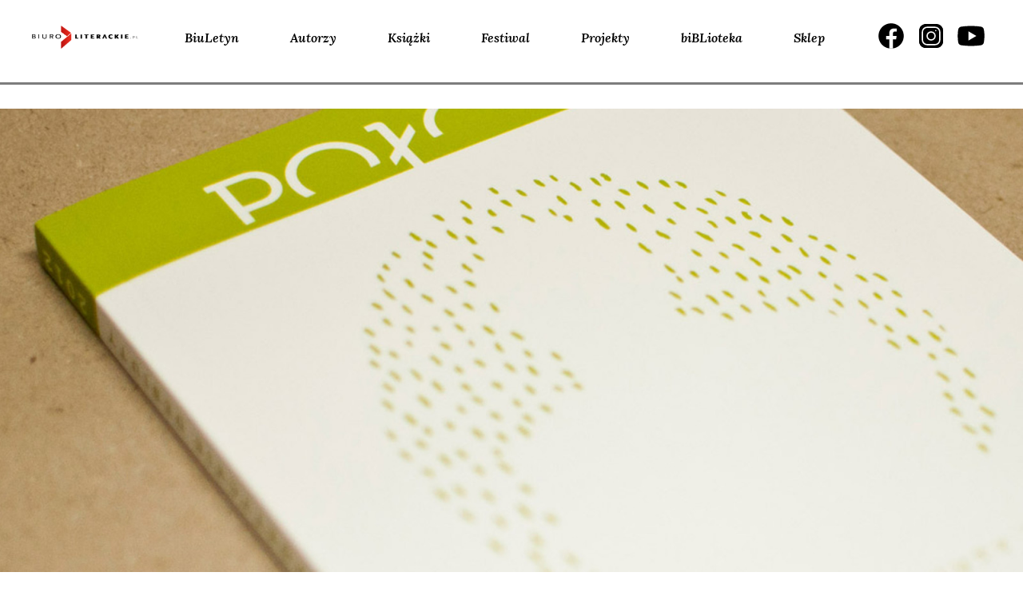

--- FILE ---
content_type: text/html; charset=UTF-8
request_url: https://www.biuroliterackie.pl/biblioteka/recenzje/o-wierszu-5/
body_size: 17086
content:
<!DOCTYPE html>
<html lang="pl-PL" prefix="og: http://ogp.me/ns# fb: http://ogp.me/ns/fb#">

<head>
    <meta charset="UTF-8">
    <meta name="viewport" content="width=device-width, initial-scale=1">
    <link rel="profile" href="http://gmpg.org/xfn/11">
    <link rel="pingback" href="https://www.biuroliterackie.pl/biblioteka/xmlrpc.php">

    <meta name='robots' content='index, follow, max-image-preview:large, max-snippet:-1, max-video-preview:-1' />
	<style>img:is([sizes="auto" i], [sizes^="auto," i]) { contain-intrinsic-size: 3000px 1500px }</style>
	
<!-- Open Graph Meta Tags generated by Blog2Social 861 - https://www.blog2social.com -->
<meta property="og:title" content="O wierszu „5#”"/>
<meta property="og:description" content="Autorski komentarz Dawida Kujawy do wiersza &quot;#5&quot;"/>
<meta property="og:url" content="/biblioteka/recenzje/o-wierszu-5/"/>
<meta property="og:image" content="https://www.biuroliterackie.pl/biblioteka/wp-content/uploads/2013/04/RECENZJE_Polow-2012.jpg"/>
<meta property="og:image:width" content="1920" />
<meta property="og:image:height" content="1070" />
<meta property="og:type" content="article"/>
<meta property="og:article:published_time" content="2013-04-15 12:54:34"/>
<meta property="og:article:modified_time" content="2021-11-11 16:36:23"/>
<meta property="og:article:tag" content="Dawid"/>
<meta property="og:article:tag" content="Dawid KUJAWA"/>
<meta property="og:article:tag" content="KUJAWA"/>
<meta property="og:article:tag" content="Połów. Poetyckie debiuty 2012"/>
<meta property="og:article:tag" content="Wrocław"/>
<!-- Open Graph Meta Tags generated by Blog2Social 861 - https://www.blog2social.com -->
<meta name="twitter:card" content="summary">
<meta name="twitter:title" content="O wierszu „5#”"/>
<meta name="twitter:description" content="Autorski komentarz Dawida Kujawy do wiersza &quot;#5&quot;"/>
<meta name="twitter:image" content="https://www.biuroliterackie.pl/biblioteka/wp-content/uploads/2013/04/RECENZJE_Polow-2012.jpg"/>
<meta name="author" content="pe2"/>

	<!-- This site is optimized with the Yoast SEO plugin v26.3 - https://yoast.com/wordpress/plugins/seo/ -->
	<title>O wierszu &quot;5#&quot; :: Biuro Literackie</title>
	<link rel="canonical" href="https://www.biuroliterackie.pl/biblioteka/recenzje/o-wierszu-5/" />
	<meta name="twitter:label1" content="Est. reading time" />
	<meta name="twitter:data1" content="2 minuty" />
	<script type="application/ld+json" class="yoast-schema-graph">{"@context":"https://schema.org","@graph":[{"@type":"WebPage","@id":"https://www.biuroliterackie.pl/biblioteka/recenzje/o-wierszu-5/","url":"https://www.biuroliterackie.pl/biblioteka/recenzje/o-wierszu-5/","name":"O wierszu &quot;5#&quot; :: Biuro Literackie","isPartOf":{"@id":"https://www.biuroliterackie.pl/#website"},"primaryImageOfPage":{"@id":"https://www.biuroliterackie.pl/biblioteka/recenzje/o-wierszu-5/#primaryimage"},"image":{"@id":"https://www.biuroliterackie.pl/biblioteka/recenzje/o-wierszu-5/#primaryimage"},"thumbnailUrl":"https://www.biuroliterackie.pl/biblioteka/wp-content/uploads/2013/04/RECENZJE_Polow-2012.jpg","datePublished":"2013-04-15T11:54:34+00:00","dateModified":"2021-11-11T15:36:23+00:00","breadcrumb":{"@id":"https://www.biuroliterackie.pl/biblioteka/recenzje/o-wierszu-5/#breadcrumb"},"inLanguage":"pl-PL","potentialAction":[{"@type":"ReadAction","target":["https://www.biuroliterackie.pl/biblioteka/recenzje/o-wierszu-5/"]}]},{"@type":"ImageObject","inLanguage":"pl-PL","@id":"https://www.biuroliterackie.pl/biblioteka/recenzje/o-wierszu-5/#primaryimage","url":"https://www.biuroliterackie.pl/biblioteka/wp-content/uploads/2013/04/RECENZJE_Polow-2012.jpg","contentUrl":"https://www.biuroliterackie.pl/biblioteka/wp-content/uploads/2013/04/RECENZJE_Polow-2012.jpg","width":1920,"height":1070},{"@type":"BreadcrumbList","@id":"https://www.biuroliterackie.pl/biblioteka/recenzje/o-wierszu-5/#breadcrumb","itemListElement":[{"@type":"ListItem","position":1,"name":"Home","item":"https://www.biuroliterackie.pl/"},{"@type":"ListItem","position":2,"name":"recenzje","item":"https://www.biuroliterackie.pl/biblioteka/recenzje/"},{"@type":"ListItem","position":3,"name":"O wierszu &quot;5#&quot;"}]},{"@type":"WebSite","@id":"https://www.biuroliterackie.pl/#website","url":"https://www.biuroliterackie.pl/","name":"Biuro Literackie","description":"biBLioteka - magazyn literacki. Wyraziste osobowości krytyczne, premiery książkowe, wywiady z twórcami, nagrania i fotorelacje z wydarzeń kulturalnych.","potentialAction":[{"@type":"SearchAction","target":{"@type":"EntryPoint","urlTemplate":"https://www.biuroliterackie.pl/?s={search_term_string}"},"query-input":{"@type":"PropertyValueSpecification","valueRequired":true,"valueName":"search_term_string"}}],"inLanguage":"pl-PL"}]}</script>
	<!-- / Yoast SEO plugin. -->


<link rel='dns-prefetch' href='//cdn.jsdelivr.net' />
<link rel='dns-prefetch' href='//code.jquery.com' />
<link rel='dns-prefetch' href='//fonts.googleapis.com' />
<link rel="alternate" type="application/rss+xml" title="Biuro Literackie &raquo; Kanał z wpisami" href="https://www.biuroliterackie.pl/feed/" />
<link rel="alternate" type="application/rss+xml" title="Biuro Literackie &raquo; Kanał z komentarzami" href="https://www.biuroliterackie.pl/comments/feed/" />
<link rel="alternate" type="application/rss+xml" title="Biuro Literackie &raquo; O wierszu „5#” Kanał z komentarzami" href="https://www.biuroliterackie.pl/biblioteka/recenzje/o-wierszu-5/feed/" />
<script type="text/javascript">
/* <![CDATA[ */
window._wpemojiSettings = {"baseUrl":"https:\/\/s.w.org\/images\/core\/emoji\/16.0.1\/72x72\/","ext":".png","svgUrl":"https:\/\/s.w.org\/images\/core\/emoji\/16.0.1\/svg\/","svgExt":".svg","source":{"concatemoji":"https:\/\/www.biuroliterackie.pl\/biblioteka\/wp-includes\/js\/wp-emoji-release.min.js?ver=6.8.3"}};
/*! This file is auto-generated */
!function(s,n){var o,i,e;function c(e){try{var t={supportTests:e,timestamp:(new Date).valueOf()};sessionStorage.setItem(o,JSON.stringify(t))}catch(e){}}function p(e,t,n){e.clearRect(0,0,e.canvas.width,e.canvas.height),e.fillText(t,0,0);var t=new Uint32Array(e.getImageData(0,0,e.canvas.width,e.canvas.height).data),a=(e.clearRect(0,0,e.canvas.width,e.canvas.height),e.fillText(n,0,0),new Uint32Array(e.getImageData(0,0,e.canvas.width,e.canvas.height).data));return t.every(function(e,t){return e===a[t]})}function u(e,t){e.clearRect(0,0,e.canvas.width,e.canvas.height),e.fillText(t,0,0);for(var n=e.getImageData(16,16,1,1),a=0;a<n.data.length;a++)if(0!==n.data[a])return!1;return!0}function f(e,t,n,a){switch(t){case"flag":return n(e,"\ud83c\udff3\ufe0f\u200d\u26a7\ufe0f","\ud83c\udff3\ufe0f\u200b\u26a7\ufe0f")?!1:!n(e,"\ud83c\udde8\ud83c\uddf6","\ud83c\udde8\u200b\ud83c\uddf6")&&!n(e,"\ud83c\udff4\udb40\udc67\udb40\udc62\udb40\udc65\udb40\udc6e\udb40\udc67\udb40\udc7f","\ud83c\udff4\u200b\udb40\udc67\u200b\udb40\udc62\u200b\udb40\udc65\u200b\udb40\udc6e\u200b\udb40\udc67\u200b\udb40\udc7f");case"emoji":return!a(e,"\ud83e\udedf")}return!1}function g(e,t,n,a){var r="undefined"!=typeof WorkerGlobalScope&&self instanceof WorkerGlobalScope?new OffscreenCanvas(300,150):s.createElement("canvas"),o=r.getContext("2d",{willReadFrequently:!0}),i=(o.textBaseline="top",o.font="600 32px Arial",{});return e.forEach(function(e){i[e]=t(o,e,n,a)}),i}function t(e){var t=s.createElement("script");t.src=e,t.defer=!0,s.head.appendChild(t)}"undefined"!=typeof Promise&&(o="wpEmojiSettingsSupports",i=["flag","emoji"],n.supports={everything:!0,everythingExceptFlag:!0},e=new Promise(function(e){s.addEventListener("DOMContentLoaded",e,{once:!0})}),new Promise(function(t){var n=function(){try{var e=JSON.parse(sessionStorage.getItem(o));if("object"==typeof e&&"number"==typeof e.timestamp&&(new Date).valueOf()<e.timestamp+604800&&"object"==typeof e.supportTests)return e.supportTests}catch(e){}return null}();if(!n){if("undefined"!=typeof Worker&&"undefined"!=typeof OffscreenCanvas&&"undefined"!=typeof URL&&URL.createObjectURL&&"undefined"!=typeof Blob)try{var e="postMessage("+g.toString()+"("+[JSON.stringify(i),f.toString(),p.toString(),u.toString()].join(",")+"));",a=new Blob([e],{type:"text/javascript"}),r=new Worker(URL.createObjectURL(a),{name:"wpTestEmojiSupports"});return void(r.onmessage=function(e){c(n=e.data),r.terminate(),t(n)})}catch(e){}c(n=g(i,f,p,u))}t(n)}).then(function(e){for(var t in e)n.supports[t]=e[t],n.supports.everything=n.supports.everything&&n.supports[t],"flag"!==t&&(n.supports.everythingExceptFlag=n.supports.everythingExceptFlag&&n.supports[t]);n.supports.everythingExceptFlag=n.supports.everythingExceptFlag&&!n.supports.flag,n.DOMReady=!1,n.readyCallback=function(){n.DOMReady=!0}}).then(function(){return e}).then(function(){var e;n.supports.everything||(n.readyCallback(),(e=n.source||{}).concatemoji?t(e.concatemoji):e.wpemoji&&e.twemoji&&(t(e.twemoji),t(e.wpemoji)))}))}((window,document),window._wpemojiSettings);
/* ]]> */
</script>
<style id='wp-emoji-styles-inline-css' type='text/css'>

	img.wp-smiley, img.emoji {
		display: inline !important;
		border: none !important;
		box-shadow: none !important;
		height: 1em !important;
		width: 1em !important;
		margin: 0 0.07em !important;
		vertical-align: -0.1em !important;
		background: none !important;
		padding: 0 !important;
	}
</style>
<link rel='stylesheet' id='gutenberg-pdfjs-css' href='https://www.biuroliterackie.pl/biblioteka/wp-content/plugins/pdfjs-viewer-shortcode/inc/../blocks/dist/style.css?ver=2.2.3' type='text/css' media='all' />
<link rel='stylesheet' id='contact-form-7-css' href='https://www.biuroliterackie.pl/biblioteka/wp-content/plugins/contact-form-7/includes/css/styles.css?ver=6.1.3' type='text/css' media='all' />
<link rel='stylesheet' id='fcbkbttn_icon-css' href='https://www.biuroliterackie.pl/biblioteka/wp-content/plugins/facebook-button-plugin/css/icon.css?ver=2.77' type='text/css' media='all' />
<link rel='stylesheet' id='fcbkbttn_stylesheet-css' href='https://www.biuroliterackie.pl/biblioteka/wp-content/plugins/facebook-button-plugin/css/style.css?ver=2.77' type='text/css' media='all' />
<link rel='stylesheet' id='mailerlite_forms.css-css' href='https://www.biuroliterackie.pl/biblioteka/wp-content/plugins/official-mailerlite-sign-up-forms/assets/css/mailerlite_forms.css?ver=1.7.14' type='text/css' media='all' />
<link rel='stylesheet' id='wp-ulike-css' href='https://www.biuroliterackie.pl/biblioteka/wp-content/plugins/wp-ulike/assets/css/wp-ulike.min.css?ver=4.7.11' type='text/css' media='all' />
<link rel='stylesheet' id='biblioteka-style-css-css' href='https://www.biuroliterackie.pl/biblioteka/wp-content/themes/biblioteka_2024/style.css?ver=6.8.3' type='text/css' media='all' />
<link rel='stylesheet' id='biblioteka-bootstrap-rwd-css' href='https://www.biuroliterackie.pl/biblioteka/wp-content/themes/biblioteka_2024/css/bootstrap/bootstrap.min.css?ver=6.8.3' type='text/css' media='all' />
<link rel='stylesheet' id='biblioteka-font-awesome-css' href='https://www.biuroliterackie.pl/biblioteka/wp-content/themes/biblioteka_2024/css/font-awesome.min.css?ver=6.8.3' type='text/css' media='all' />
<link rel='stylesheet' id='biblioteka-style-css-carousel-css' href='https://www.biuroliterackie.pl/biblioteka/wp-content/themes/biblioteka_2024/css/carousel.css?ver=6.8.3' type='text/css' media='all' />
<link rel='stylesheet' id='biblioteka-style-css-lightbox-css' href='https://www.biuroliterackie.pl/biblioteka/wp-content/themes/biblioteka_2024/css/lightbox.css?ver=6.8.3' type='text/css' media='all' />
<link rel='stylesheet' id='biblioteka-style-css-magnific-popup-css' href='https://www.biuroliterackie.pl/biblioteka/wp-content/themes/biblioteka_2024/css/magnific-popup.css?ver=6.8.3' type='text/css' media='all' />
<link rel='stylesheet' id='biblioteka-style-css-tabs-css' href='https://www.biuroliterackie.pl/biblioteka/wp-content/themes/biblioteka_2024/css/tabs.css?ver=6.8.3' type='text/css' media='all' />
<link rel='stylesheet' id='biblioteka-style-css-main-css' href='https://www.biuroliterackie.pl/biblioteka/wp-content/themes/biblioteka_2024/css/main.css?ver=6.8.3' type='text/css' media='all' />
<link rel='stylesheet' id='biblioteka-primary-css' href='https://www.biuroliterackie.pl/biblioteka/wp-content/themes/biblioteka_2024/css/primary.css?ver=6.8.3' type='text/css' media='all' />
<link rel='stylesheet' id='biblioteka-slick-css' href='https://www.biuroliterackie.pl/biblioteka/wp-content/themes/biblioteka_2024/css/slick.css?ver=6.8.3' type='text/css' media='all' />
<link rel='stylesheet' id='biblioteka-slick-theme-css' href='https://www.biuroliterackie.pl/biblioteka/wp-content/themes/biblioteka_2024/css/slick-theme.css?ver=6.8.3' type='text/css' media='all' />
<link rel='stylesheet' id='biblioteka-new-css-2021-css' href='https://www.biuroliterackie.pl/biblioteka/wp-content/themes/biblioteka_2024/css/styles_2021.css?ver=6.8.3' type='text/css' media='all' />
<link rel='stylesheet' id='biblioteka-google-fonts-css' href='https://fonts.googleapis.com/css?family=Lato%3A100%2C300%2C400%2C400i%2C700%2C900%7CPlayfair+Display%3A400%2C400i%2C700%2C700i%2C900%2C900i&#038;subset=latin-ext&#038;ver=6.8.3' type='text/css' media='all' />
<link rel='stylesheet' id='biblioteka-new-css-2024-css' href='https://www.biuroliterackie.pl/biblioteka/wp-content/themes/biblioteka_2024/static2024/css/styles.e60156ea3f48c807e10c.css?ver=6.8.3' type='text/css' media='all' />
<style id='wp-typography-custom-inline-css' type='text/css'>
sub, sup{font-size: 75%;line-height: 100%}sup{vertical-align: 60%}sub{vertical-align: -10%}.amp{font-family: Baskerville, "Goudy Old Style", Palatino, "Book Antiqua", "Warnock Pro", serif;font-size: 1.1em;font-style: italic;font-weight: normal;line-height: 1em}.caps{font-size: 90%}.dquo{margin-left: -0.4em}.quo{margin-left: -0.2em}.pull-single{margin-left: -0.15em}.push-single{margin-right: 0.15em}.pull-double{margin-left: -0.38em}.push-double{margin-right: 0.38em}
</style>
<style id='wp-typography-safari-font-workaround-inline-css' type='text/css'>
body {-webkit-font-feature-settings: "liga";font-feature-settings: "liga";-ms-font-feature-settings: normal;}
</style>
<script type="text/javascript" src="https://www.biuroliterackie.pl/biblioteka/wp-includes/js/jquery/jquery.min.js?ver=3.7.1" id="jquery-core-js"></script>
<script type="text/javascript" src="https://www.biuroliterackie.pl/biblioteka/wp-includes/js/jquery/jquery-migrate.min.js?ver=3.4.1" id="jquery-migrate-js"></script>
<script type="text/javascript" src="https://www.biuroliterackie.pl/biblioteka/wp-content/themes/biblioteka_2024/js/jquery-2.1.4.min.js?ver=6.8.3" id="biblioteka-jquery-js"></script>
<script type="text/javascript" src="https://www.biuroliterackie.pl/biblioteka/wp-content/themes/biblioteka_2024/js/core.js?ver=6.8.3" id="biblioteka-core-js"></script>
<script type="text/javascript" src="https://www.biuroliterackie.pl/biblioteka/wp-content/themes/biblioteka_2024/css/bootstrap/bootstrap.min.js?ver=6.8.3" id="biblioteka-bootstrap-js"></script>
<script type="text/javascript" src="https://www.biuroliterackie.pl/biblioteka/wp-content/themes/biblioteka_2024/js/carousel.js?ver=6.8.3" id="biblioteka-carousel-js"></script>
<script type="text/javascript" src="https://www.biuroliterackie.pl/biblioteka/wp-content/themes/biblioteka_2024/js/lightbox.js?ver=6.8.3" id="biblioteka-lightbox-js"></script>
<script type="text/javascript" src="https://www.biuroliterackie.pl/biblioteka/wp-content/themes/biblioteka_2024/js/jquery.magnific-popup.min.js?ver=6.8.3" id="biblioteka-magnific-popup-js"></script>
<script type="text/javascript" src="https://www.biuroliterackie.pl/biblioteka/wp-content/themes/biblioteka_2024/js/swap.js?ver=6.8.3" id="biblioteka-swap-js"></script>
<script type="text/javascript" src="https://www.biuroliterackie.pl/biblioteka/wp-content/themes/biblioteka_2024/js/tabs.js?ver=6.8.3" id="biblioteka-tabs-js"></script>
<script type="text/javascript" src="https://www.biuroliterackie.pl/biblioteka/wp-content/themes/biblioteka_2024/js/transition.js?ver=6.8.3" id="biblioteka-transition-js"></script>
<script type="text/javascript" src="https://www.biuroliterackie.pl/biblioteka/wp-content/themes/biblioteka_2024/js/mediaquery.js?ver=6.8.3" id="biblioteka-mediaquery-js"></script>
<script type="text/javascript" src="https://www.biuroliterackie.pl/biblioteka/wp-content/themes/biblioteka_2024/js/touch.js?ver=6.8.3" id="biblioteka-touch-js"></script>
<script type="text/javascript" src="https://cdn.jsdelivr.net/jquery.mixitup/latest/jquery.mixitup.min.js?ver=6.8.3" id="biblioteka-mixitup-js"></script>
<script type="text/javascript" src="https://www.biuroliterackie.pl/biblioteka/wp-content/themes/biblioteka_2024/js/list.min.js?ver=6.8.3" id="biblioteka-list-js"></script>
<script type="text/javascript" src="https://www.biuroliterackie.pl/biblioteka/wp-content/themes/biblioteka_2024/js/script.js?ver=6.8.3" id="biblioteka-js-js"></script>
<script type="text/javascript" src="//code.jquery.com/ui/1.11.4/jquery-ui.js?ver=6.8.3" id="biblioteka-uj-js"></script>
<script type="text/javascript" src="https://www.biuroliterackie.pl/biblioteka/wp-content/themes/biblioteka_2024/js/slick.min.js?ver=6.8.3" id="biblioteka-slickmin-js-js"></script>
<script type="text/javascript" src="https://www.biuroliterackie.pl/biblioteka/wp-content/themes/biblioteka_2024/js/main.js?ver=6.8.3" id="biblioteka-main-js-js"></script>
<link rel="https://api.w.org/" href="https://www.biuroliterackie.pl/wp-json/" /><link rel="EditURI" type="application/rsd+xml" title="RSD" href="https://www.biuroliterackie.pl/biblioteka/xmlrpc.php?rsd" />
<meta name="generator" content="WordPress 6.8.3" />
<link rel='shortlink' href='https://www.biuroliterackie.pl/?p=120644' />
<link rel="alternate" title="oEmbed (JSON)" type="application/json+oembed" href="https://www.biuroliterackie.pl/wp-json/oembed/1.0/embed?url=https%3A%2F%2Fwww.biuroliterackie.pl%2Fbiblioteka%2Frecenzje%2Fo-wierszu-5%2F" />
<link rel="alternate" title="oEmbed (XML)" type="text/xml+oembed" href="https://www.biuroliterackie.pl/wp-json/oembed/1.0/embed?url=https%3A%2F%2Fwww.biuroliterackie.pl%2Fbiblioteka%2Frecenzje%2Fo-wierszu-5%2F&#038;format=xml" />

<!-- fcbkbttn meta start -->
<meta property="og:url" content="https://www.biuroliterackie.pl/biblioteka/recenzje/o-wierszu-5/"/>
<meta property="og:type" content="article"/>
<meta property="og:title" content="O wierszu „5#”"/>
<meta property="og:site_name" content="Biuro Literackie"/>
<meta property="og:image" content="https://www.biuroliterackie.pl/biblioteka/wp-content/uploads/2013/04/RECENZJE_Polow-2012-300x167.jpg"/>
<meta property="og:description" content="&lt;p&gt;Autorski komentarz Dawida Kujawy do wiersza &quot;#5&quot;&lt;/p&gt;"/>
<!-- fcbkbttn meta end -->
        <!-- MailerLite Universal -->
        <script>
            (function(w,d,e,u,f,l,n){w[f]=w[f]||function(){(w[f].q=w[f].q||[])
                .push(arguments);},l=d.createElement(e),l.async=1,l.src=u,
                n=d.getElementsByTagName(e)[0],n.parentNode.insertBefore(l,n);})
            (window,document,'script','https://assets.mailerlite.com/js/universal.js','ml');
            ml('account', '1141518');
            ml('enablePopups', true);
        </script>
        <!-- End MailerLite Universal -->
            <meta name="facebook-domain-verification" content="85iy8jd8guk32ku7xvvvttcb9am8kd" />
<style type="text/css">.recentcomments a{display:inline !important;padding:0 !important;margin:0 !important;}</style><link rel="icon" href="https://www.biuroliterackie.pl/biblioteka/wp-content/uploads/2016/01/cropped-favicon-32x32.png" sizes="32x32" />
<link rel="icon" href="https://www.biuroliterackie.pl/biblioteka/wp-content/uploads/2016/01/cropped-favicon-192x192.png" sizes="192x192" />
<link rel="apple-touch-icon" href="https://www.biuroliterackie.pl/biblioteka/wp-content/uploads/2016/01/cropped-favicon-180x180.png" />
<meta name="msapplication-TileImage" content="https://www.biuroliterackie.pl/biblioteka/wp-content/uploads/2016/01/cropped-favicon-270x270.png" />

<!-- START - Open Graph and Twitter Card Tags 3.3.6 -->
 <!-- Facebook Open Graph -->
  <meta property="og:locale" content="pl_PL"/>
  <meta property="og:site_name" content="Biuro Literackie"/>
  <meta property="og:title" content="O wierszu &quot;5#&quot;"/>
  <meta property="og:url" content="https://www.biuroliterackie.pl/biblioteka/recenzje/o-wierszu-5/"/>
  <meta property="og:type" content="article"/>
  <meta property="og:description" content="Autorski komentarz Dawida Kujawy do wiersza &quot;#5&quot;"/>
  <meta property="og:image" content="https://www.biuroliterackie.pl/biblioteka/wp-content/uploads/2013/04/RECENZJE_Polow-2012.jpg"/>
  <meta property="og:image:url" content="https://www.biuroliterackie.pl/biblioteka/wp-content/uploads/2013/04/RECENZJE_Polow-2012.jpg"/>
  <meta property="og:image:secure_url" content="https://www.biuroliterackie.pl/biblioteka/wp-content/uploads/2013/04/RECENZJE_Polow-2012.jpg"/>
  <meta property="fb:app_id" content="531998646814690"/>
 <!-- Google+ / Schema.org -->
 <!-- Twitter Cards -->
 <!-- SEO -->
 <!-- Misc. tags -->
 <!-- is_singular -->
<!-- END - Open Graph and Twitter Card Tags 3.3.6 -->
	

</head>

<body class="wp-singular recenzje-template-default single single-recenzje postid-120644 wp-theme-biblioteka_2024">
    <script>
        (function(i, s, o, g, r, a, m) {
            i['GoogleAnalyticsObject'] = r;
            i[r] = i[r] || function() {
                (i[r].q = i[r].q || []).push(arguments)
            }, i[r].l = 1 * new Date();
            a = s.createElement(o),
                m = s.getElementsByTagName(o)[0];
            a.async = 1;
            a.src = g;
            m.parentNode.insertBefore(a, m)
        })(window, document, 'script', '//www.google-analytics.com/analytics.js', 'ga');

        ga('create', 'UA-72741284-1', 'auto');
        ga('send', 'pageview');
    </script>
    <div id="page" class="hfeed site">
        <div class="transformer">
            <div class="off-canvas"><div class="menu-top-links-container"><ul id="menu-top-links" class="menu"><li id="menu-item-6" class="menu-item menu-item-type-custom menu-item-object-custom menu-item-6"><a href="https://www.biuroliterackie.pl/biuletyn/">BiuLetyn</a></li>
<li id="menu-item-9" class="menu-item menu-item-type-custom menu-item-object-custom menu-item-9"><a href="https://www.biuroliterackie.pl/autorzy/">Autorzy</a></li>
<li id="menu-item-10" class="menu-item menu-item-type-custom menu-item-object-custom menu-item-10"><a href="https://www.biuroliterackie.pl/ksiazki/">Książki</a></li>
<li id="menu-item-130336" class="menu-item menu-item-type-custom menu-item-object-custom menu-item-130336"><a href="https://www.biuroliterackie.pl/wydarzenia/">Festiwal</a></li>
<li id="menu-item-160460" class="menu-item menu-item-type-custom menu-item-object-custom menu-item-160460"><a href="https://www.biuroliterackie.pl/projekty/">Projekty</a></li>
<li id="menu-item-7" class="menu-item menu-item-type-custom menu-item-object-custom menu-item-7"><a href="https://www.biuroliterackie.pl/biblioteka/">biBLioteka</a></li>
<li id="menu-item-12" class="menu-item menu-item-type-custom menu-item-object-custom menu-item-12"><a target="_blank" href="http://www.poezjem.pl/">Sklep</a></li>
</ul></div></div>

            <div class="navbar navbar-biblioteka-2024 navbar-default navbar-static-top header2024">
                <div class="wrapper">
                    <div class="navbar-header">
                        <button type="button" class="navbar-toggle" data-toggle="collapse" data-target="#navbar-ex-collapse">
                            <svg xmlns="http://www.w3.org/2000/svg" width="31" height="32" viewBox="0 0 31 32" fill="none">
                                <path d="M27.125 13.4726H3.875" stroke="black" stroke-width="2" stroke-linecap="round" stroke-linejoin="round" />
                                <path d="M27.125 8.30598H3.875" stroke="black" stroke-width="2" stroke-linecap="round" stroke-linejoin="round" />
                                <path d="M27.125 18.6393H3.875" stroke="black" stroke-width="2" stroke-linecap="round" stroke-linejoin="round" />
                                <path d="M27.125 23.806H3.875" stroke="black" stroke-width="2" stroke-linecap="round" stroke-linejoin="round" />
                            </svg>
                        </button>

                        <a class="navbar-left" href="http://biuroliterackie.pl/"><img class="img-responsive header_logo" src="https://www.biuroliterackie.pl/biblioteka/wp-content/themes/biblioteka_2024/img/2024/Logo_Biuro_Literackie.png"></a>
                    </div>
                    <div class="collapse navbar-collapse" id="navbar-ex-collapse">


                        <ul id="menu-top-links-1" class="nav navbar-left navbar-nav"><li class="menu-item menu-item-type-custom menu-item-object-custom menu-item-6"><a href="https://www.biuroliterackie.pl/biuletyn/">BiuLetyn</a></li>
<li class="menu-item menu-item-type-custom menu-item-object-custom menu-item-9"><a href="https://www.biuroliterackie.pl/autorzy/">Autorzy</a></li>
<li class="menu-item menu-item-type-custom menu-item-object-custom menu-item-10"><a href="https://www.biuroliterackie.pl/ksiazki/">Książki</a></li>
<li class="menu-item menu-item-type-custom menu-item-object-custom menu-item-130336"><a href="https://www.biuroliterackie.pl/wydarzenia/">Festiwal</a></li>
<li class="menu-item menu-item-type-custom menu-item-object-custom menu-item-160460"><a href="https://www.biuroliterackie.pl/projekty/">Projekty</a></li>
<li class="menu-item menu-item-type-custom menu-item-object-custom menu-item-7"><a href="https://www.biuroliterackie.pl/biblioteka/">biBLioteka</a></li>
<li class="menu-item menu-item-type-custom menu-item-object-custom menu-item-12"><a target="_blank" href="http://www.poezjem.pl/">Sklep</a></li>
</ul>                        <ul class="nav navbar-nav navbar-right header2024__socials">
                            <li><a class="social-icon facebook" target="_blank" href="https://www.facebook.com/BLiterackie"><span></span></a></li>
                            <li><a class="social-icon instagram" target="_blank" href="https://www.instagram.com/biuroliterackie/"><span></span></a>
                            </li>
                            <li><a class="social-icon youtube" target="_blank" href="https://www.youtube.com/user/biuroliterackie"><span></span></a>
                            </li>
                        </ul>
                    </div>
                </div>
            </div>
            <div class="slider_2024">

                <div class="separator --notop">
                    <div class="separator_line --3px"></div>
                </div>
            </div>
            <!-- end header -->
            <div class="main">
                <a class="skip-link screen-reader-text" href="#content">Skip to content</a>


                

     		<section class="master_slider">
			<div class="slide">
															<img width="1600" height="725" src="https://www.biuroliterackie.pl/biblioteka/wp-content/uploads/2013/04/RECENZJE_Polow-2012-1600x725.jpg" class="attachment-bl_xl_large size-bl_xl_large wp-post-image" alt="" decoding="async" fetchpriority="high" srcset="https://www.biuroliterackie.pl/biblioteka/wp-content/uploads/2013/04/RECENZJE_Polow-2012-1600x725.jpg 1600w, https://www.biuroliterackie.pl/biblioteka/wp-content/uploads/2013/04/RECENZJE_Polow-2012-470x213.jpg 470w, https://www.biuroliterackie.pl/biblioteka/wp-content/uploads/2013/04/RECENZJE_Polow-2012-730x331.jpg 730w, https://www.biuroliterackie.pl/biblioteka/wp-content/uploads/2013/04/RECENZJE_Polow-2012-950x430.jpg 950w, https://www.biuroliterackie.pl/biblioteka/wp-content/uploads/2013/04/RECENZJE_Polow-2012-708x321.jpg 708w" sizes="(max-width: 1600px) 100vw, 1600px" />
			</div>
		</section>
				
                                <div id="content" class="site-content">
                                            <header id="masthead" class="site-header" role="banner">
                            		<div class="logo">
			<a href="https://www.biuroliterackie.pl/biblioteka">
				<img src="https://www.biuroliterackie.pl/biblioteka/wp-content/themes/biblioteka_2024/img/2024/biblioteka.svg" alt="Biuro Literackie" class="logo-bl">


			</a>
		</div>                        </header><!-- #masthead -->
                    
                    



                    <div class="post_auth"><span class="post_span"></span></div><div id="primary" class="content-area">
	<main id="main" class="site-main" role="main">
					<section class="single_left">
				<span class="category">recenzje / <b>KOMENTARZE</b></span>				<h1 class="title_h1">O wierszu „5#”</h1>
		<h4 class="title_autor">Dawid<span> Kujawa</span></h4>
<p class="excerpt">	Autorski komentarz Dawida Kujawy do wiersza "#5"</p>
<section class="single_ksiazka">

				<img width="265" height="351" src="https://www.biuroliterackie.pl/biblioteka/wp-content/uploads/2016/01/Okladka__Poetyckie_debiuty_2012-265x351.jpg" class="attachment-bl_ksiazka_okladka size-bl_ksiazka_okladka" alt="" decoding="async" srcset="https://www.biuroliterackie.pl/biblioteka/wp-content/uploads/2016/01/Okladka__Poetyckie_debiuty_2012-265x351.jpg 265w, https://www.biuroliterackie.pl/biblioteka/wp-content/uploads/2016/01/Okladka__Poetyckie_debiuty_2012-226x300.jpg 226w, https://www.biuroliterackie.pl/biblioteka/wp-content/uploads/2016/01/Okladka__Poetyckie_debiuty_2012-772x1024.jpg 772w, https://www.biuroliterackie.pl/biblioteka/wp-content/uploads/2016/01/Okladka__Poetyckie_debiuty_2012.jpg 1916w" sizes="(max-width: 265px) 100vw, 265px" />			
			<span class="tytul_wydawca">Biuro Literackie </span>
							<span class="kup_ksiazke"><a target="_blank" href="http://poezjem.pl/tytul/410/Polow-Poetyckie-debiuty-2012/1/">kup książkę na poezjem.pl</a></span>
				</section>
</section>
<section class="single_right">
		<h2>5#</h2>
<p>sopran świa­tła kale­czy nam spo­jów­ki,<br>
ornet­te cole­man odbi­ja się od ścian<br>
i rezo­nu­je nam w sumie­niach. w miesz­ka­niu<br>
mamy roz­pier­dol jak w wier­szach przed redak­cją.<br>
jest jakiś dzień, jest chy­ba połu­dnie,<br>
podob­no jeste­śmy jacyś my.<br>
ornet­te cole­man kale­czy nam sumie­nia,<br>
sopran świa­tła odbi­ja się od ścian<br>
i rezo­nu­je nam w spo­jów­kach.</p>
<hr>
<p>Mam pro­blem z datą waż­no­ści moich wier­szy­ków, bo bar­dzo szyb­ko przy­bie­ra­ją dla mnie for­mę jakichś wsty­dli­wych incy­den­tów, któ­re naj­chęt­niej – „nie, nie: to tyl­ko zbież­ność nazwisk” – zamió­tł­bym pod dywan. Nie było­by tak źle, gdy­by po pro­stu prze­sta­wa­ły dzia­łać, tra­ci­ły kolor, ale zwy­kle jest wręcz odwrot­nie: one z dnia na dzień nabie­ra­ją coraz bar­dziej jaskra­wych kolo­rów, i to tam, gdzie nie powin­ny, co czy­ni je czę­sto – w moim prze­ko­na­niu – tek­sta­mi o nie­bez­piecz­nie wyso­kim stę­że­niu efek­ciar­stwa i głu­po­ty. Iro­nicz­ne manew­ry z cza­sem tra­cą poten­cjał i wyra­zi­stość, na pierw­szym pla­nie poja­wia­ją się za to sen­ty­men­tal­ne, napu­szo­ne zdan­ka, któ­rych – dał­bym sobie uciąć rękę – wcze­śniej wca­le nie było. Pusz­czam oko nie wie­dząc, że mój gest wyglą­da raczej na tik ner­wo­wy.</p>
<p>Wier­szyk, któ­ry zaty­tu­ło­wa­łem „5#” jest bodaj­że jedy­nym z „poło­wio­ne­go” zesta­wu, na któ­ry mogę dziś jesz­cze bez sil­ne­go wzbu­rze­nia patrzeć, a to praw­do­po­dob­nie dla­te­go, że bez­wstyd­nie obna­ża on swo­ją fasa­do­wość (swo­ją, ale i pozo­sta­łych wier­szy z zesta­wu). Rzu­ca moc­ne świa­tło na swo­je gru­be szwy, uwy­dat­nia nie­na­tu­ral­ność wła­snych słów i nawet – mam wra­że­nie – jest z tego dosyć dum­ny.</p>
<p>Jeże­li w tym tek­ście „coś jest” – a bez wąt­pie­nia coś się tu przed ocza­mi (i usza­mi) poja­wia – to jest „podob­no” i poten­cjal­nie, bo osta­tecz­nie „coś” to tyl­ko lek­ko zaczer­nio­ny papier (w dodat­ku papier wir­tu­al­ny), na któ­rym sło­wom już wyjąt­ko­wo nie chce się opi­sy­wać świa­ta, więc po pro­stu ści­ga­ją się do sen­sów, a prze­bły­ski refe­ren­cyj­no­ści, choć wca­le nie są tu zbęd­ne, to sta­ją się zale­d­wie skut­kiem ubocz­nym tego wyści­gu. Ten wiersz, nawet jeże­li jest sła­by, to z pew­no­ścią wie, że jest wier­szem.</p>
<p>„Postaw­my to gdzie indziej, zoba­czy­my jak będzie wyglą­da­ło”. Z takich prze­me­blo­wań zwy­kle rodzi się spe­cy­ficz­ny rodzaj napię­cia, któ­ry zawsze fascy­no­wał mnie w pisar­stwie innych, a mnie nie­ste­ty uda­je się go osią­gnąć nad­zwy­czaj rzad­ko. Nie wiem, czy w tym tek­ście z moich prób „per­mu­ta­cji” coś wyszło, ale pamię­tam, że w szko­le dosta­wa­łem piąt­ki wuefu za to, że „się sta­ra­łem”.</p>


</section>
<section class="single_right">
	<div>
		
		<div class="wpulike wpulike-default " ><div class="wp_ulike_general_class wp_ulike_is_restricted"><button type="button"
					aria-label="Like Button"
					data-ulike-id="120644"
					data-ulike-nonce="2161bb79c8"
					data-ulike-type="post"
					data-ulike-template="wpulike-default"
					data-ulike-display-likers=""
					data-ulike-likers-style="popover"
					class="wp_ulike_btn wp_ulike_put_image wp_post_btn_120644"></button><span class="count-box wp_ulike_counter_up" data-ulike-counter-value=""></span>			</div></div>
	<div class="fcbkbttn_buttons_block" id="fcbkbttn_left"><div class="fb-share-button  " data-href="https://www.biuroliterackie.pl/biblioteka/recenzje/o-wierszu-5/" data-type="button" data-size="small"></div></div>
	</div>
</section>
<div class="auth_bottom">

	<section class="single_right">
		<div class="przystan_o_autorze">


						
			
																<h2><span>O autorze</span></h2>
																							<div class="autor_pole">
								<div class="o_autorze_left">
									<img width="300" height="300" src="https://www.biuroliterackie.pl/biblioteka/wp-content/uploads/2020/11/DEBATY__Dawid_Kujawa.jpg" class="attachment-bl_autor size-bl_autor" alt="" decoding="async" />								</div>
								<div class="o_autorze_right">
									<h6>Dawid&nbsp;<span>Kujawa</span>
									</h6>
									<p class="o_autorze_bio">Doktor nauk humanistycznych, marksistowski krytyk literacki, redaktor. Ostatnio wspólnie z Jakubem Skurtysem i Rafałem Wawrzyńczykiem opracował wybór wierszy Jarosława Markiewicza <em>Aaa!... </em>(Wydawnictwo Convivo). Obecnie przygotowuje do druku tom <em>Powrót możliwego</em>, poświęcony polskiej poezji i krytyce 2000–2010 (Korporacja Ha!art). Mieszka w Katowicach, pracuje jako programista.</p>
									<div class="listCat">
																			</div>
								</div>
							</div>
									
		</div>

	</section>
</div>




<section>
	
	<div id="tabs" class="powiazania">
		<h2><span>Powiązania</span></h2> 		<ul>
			 <li><a href="#teksty_autora">Teksty autora</a></li>			<li><a href="#teksty_o_ksiazce">Teksty o książce</a>
				</li>			<li><a href="#teksty_o_autorze">Teksty o autorze</a>
				</li>		</ul>
		 <div id="teksty_autora">
				<div class="teksty"><article class="typ_1">		<a href="https://www.biuroliterackie.pl/biblioteka/nagrania/polow-poetyckie-debiuty-2012/"><img width="470" height="213" src="https://www.biuroliterackie.pl/biblioteka/wp-content/uploads/2025/12/6.1_DZWIEKI__Polow_2012-470x213.jpg" class="attachment-bl_small size-bl_small wp-post-image" alt="" decoding="async" loading="lazy" srcset="https://www.biuroliterackie.pl/biblioteka/wp-content/uploads/2025/12/6.1_DZWIEKI__Polow_2012-470x213.jpg 470w, https://www.biuroliterackie.pl/biblioteka/wp-content/uploads/2025/12/6.1_DZWIEKI__Polow_2012-300x136.jpg 300w, https://www.biuroliterackie.pl/biblioteka/wp-content/uploads/2025/12/6.1_DZWIEKI__Polow_2012-1024x464.jpg 1024w, https://www.biuroliterackie.pl/biblioteka/wp-content/uploads/2025/12/6.1_DZWIEKI__Polow_2012-768x348.jpg 768w, https://www.biuroliterackie.pl/biblioteka/wp-content/uploads/2025/12/6.1_DZWIEKI__Polow_2012-1536x696.jpg 1536w, https://www.biuroliterackie.pl/biblioteka/wp-content/uploads/2025/12/6.1_DZWIEKI__Polow_2012-2048x928.jpg 2048w, https://www.biuroliterackie.pl/biblioteka/wp-content/uploads/2025/12/6.1_DZWIEKI__Polow_2012-730x331.jpg 730w, https://www.biuroliterackie.pl/biblioteka/wp-content/uploads/2025/12/6.1_DZWIEKI__Polow_2012-950x430.jpg 950w, https://www.biuroliterackie.pl/biblioteka/wp-content/uploads/2025/12/6.1_DZWIEKI__Polow_2012-1600x725.jpg 1600w, https://www.biuroliterackie.pl/biblioteka/wp-content/uploads/2025/12/6.1_DZWIEKI__Polow_2012-708x321.jpg 708w, https://www.biuroliterackie.pl/biblioteka/wp-content/uploads/2025/12/6.1_DZWIEKI__Polow_2012-265x120.jpg 265w, https://www.biuroliterackie.pl/biblioteka/wp-content/uploads/2025/12/6.1_DZWIEKI__Polow_2012-226x102.jpg 226w" sizes="auto, (max-width: 470px) 100vw, 470px" /> </a><h4>Połów. Poetyckie debiuty 2012</h4><span class="category"><a class="cat_lin" href="https://www.biuroliterackie.pl/biblioteka/nagrania-kategorie/wydarzenia">nagrania / <b>wydarzenia</b></a></span>						<span class="imie">Różni autorzy</span>
		<p>Zapis całe­go spo­tka­nia autor­skie­go z udzia­łem Oli­wii Bet­cher, Patry­ka Czar­kow­skie­go, Sewe­ry­na Gór­cza­ka, Dawi­da Kuja­wy, Macie­ja Kuli­sa, Pio­tra Nity, Macie­ja Papier­skie­go, Szy­mo­na Słom­czyń­skie­go, Karo­la Mali­szew­skie­go, Joan­ny Muel­ler i Mar­ty Pod­gór­nik pod­czas festi­wa­lu Port Wro­cław 2013. </p>
		<span class="wiecej"><a href="https://www.biuroliterackie.pl/biblioteka/nagrania/polow-poetyckie-debiuty-2012/">Więcej</a></span>
</article><article class="typ_1">		<a href="https://www.biuroliterackie.pl/biblioteka/recenzje/kiedy-wydostalismy-sie-w-sloneczna-przestrzen/"><img width="470" height="213" src="https://www.biuroliterackie.pl/biblioteka/wp-content/uploads/2023/10/2.5_RECENZJE__Grzegorz-WrEblewski__Kiedy-wydostaliemy-si©-w-saoneczn•-przestrzes_IP.jpg" class="attachment-bl_small size-bl_small wp-post-image" alt="" decoding="async" loading="lazy" /> </a><h4>Kiedy wydostaliśmy się w słoneczną przestrzeń</h4><span class="category"><a class="cat_lin" href="https://www.biuroliterackie.pl/biblioteka/recenzje-kategorie/eseje">recenzje / <b>ESEJE</b></a></span>							<span class="imie">Dawid <span class="nazwisko">Kujawa</span></span>
									<span class="imie">Rafał <span class="nazwisko">Wawrzyńczyk</span></span>
				<p>Posło­wie Rafa­ła Waw­rzyń­czy­ka i Dawi­da Kuja­wy do książ­ki <em>Ra</em> Grze­go­rza Wró­blew­skie­go, wyda­nej w Biu­rze Lite­rac­kim 23 paź­dzier­ni­ka 2023 roku.</p>
		<span class="wiecej"><a href="https://www.biuroliterackie.pl/biblioteka/recenzje/kiedy-wydostalismy-sie-w-sloneczna-przestrzen/">Więcej</a></span>
</article><article class="typ_1">		<a href="https://www.biuroliterackie.pl/biblioteka/recenzje/pozdrawiam-mokrych-ludzi-przyszlosci-na-marginesie-o-przemyslawa-suchaneckiego/"><img width="470" height="213" src="https://www.biuroliterackie.pl/biblioteka/wp-content/uploads/2021/11/3.3_RECENZJE__Przemysaaw-Suchanecki__.jpg" class="attachment-bl_small size-bl_small wp-post-image" alt="" decoding="async" loading="lazy" /> </a><h4>Pozdrawiam mokrych ludzi przyszłości. Na marginesie O Przemysława Suchaneckiego</h4><span class="category"><a class="cat_lin" href="https://www.biuroliterackie.pl/biblioteka/recenzje-kategorie/eseje">recenzje / <b>ESEJE</b></a></span>							<span class="imie">Dawid <span class="nazwisko">Kujawa</span></span>
				<p>Recen­zja Dawi­da Kuja­wy towa­rzy­szą­ca pre­mie­rze książ­ki <em>O</em> Prze­my­sła­wa Sucha­nec­kie­go, wyda­nej w Biu­rze Lite­rac­kim 29 listo­pa­da 2021 roku.</p>
		<span class="wiecej"><a href="https://www.biuroliterackie.pl/biblioteka/recenzje/pozdrawiam-mokrych-ludzi-przyszlosci-na-marginesie-o-przemyslawa-suchaneckiego/">Więcej</a></span>
</article><article class="typ_1">		<a href="https://www.biuroliterackie.pl/biblioteka/recenzje/polkula-sativa-polkula-indica-hoodshit-griptape-michala-mytnika/"><img width="470" height="213" src="https://www.biuroliterackie.pl/biblioteka/wp-content/uploads/2021/05/3.1_RECENZJE__Michaa-Mytnik__P¢akula-sativa-p¢akula-indica-dk.jpg" class="attachment-bl_small size-bl_small wp-post-image" alt="" decoding="async" loading="lazy" /> </a><h4>Półkula sativa, półkula indica. hoodshit (griptape) Michała Mytnika</h4><span class="category"><a class="cat_lin" href="https://www.biuroliterackie.pl/biblioteka/recenzje-kategorie/eseje">recenzje / <b>ESEJE</b></a></span>							<span class="imie">Dawid <span class="nazwisko">Kujawa</span></span>
				<p>Recen­zja Dawi­da Kuja­wy, towa­rzy­szą­ca pre­mie­rze książ­ki Micha­ła Myt­ni­ka <em>hood­shit (grip­ta­pe)</em>, któ­ra uka­za­ła się w Biu­rze Lite­rac­kim 31 maja 2021 roku.</p>
		<span class="wiecej"><a href="https://www.biuroliterackie.pl/biblioteka/recenzje/polkula-sativa-polkula-indica-hoodshit-griptape-michala-mytnika/">Więcej</a></span>
</article><article class="typ_1">		<a href="https://www.biuroliterackie.pl/biblioteka/recenzje/ojcowie-narodowego-kapitalu-o-storytellingu-antoniny-m-tosiek/"><img width="470" height="213" src="https://www.biuroliterackie.pl/biblioteka/wp-content/uploads/2021/01/3.1_RECENZJE__Antonina-Tosiek__Ojcowie-narodowego-kapitalu.jpg" class="attachment-bl_small size-bl_small wp-post-image" alt="" decoding="async" loading="lazy" /> </a><h4>Ojcowie narodowego kapitału. O „storytellingu” Antoniny M. Tosiek</h4><span class="category"><a class="cat_lin" href="https://www.biuroliterackie.pl/biblioteka/recenzje-kategorie/eseje">recenzje / <b>ESEJE</b></a></span>							<span class="imie">Dawid <span class="nazwisko">Kujawa</span></span>
				<p>Recen­zja Dawi­da Kuja­wy, towa­rzy­szą­ca pre­mie­rze książ­ki <em>sto­ry­tel­ling</em> Anto­ni­ny Tosiek, któ­ra uka­za­ła się w Biu­rze Lite­rac­kim 8 lute­go 2021 roku. </p>
		<span class="wiecej"><a href="https://www.biuroliterackie.pl/biblioteka/recenzje/ojcowie-narodowego-kapitalu-o-storytellingu-antoniny-m-tosiek/">Więcej</a></span>
</article><article class="typ_1">		<a href="https://www.biuroliterackie.pl/biblioteka/recenzje/niesporczaki-sluchaja-sovietwaveu-nebula-anny-adamowicz/"><img width="470" height="213" src="https://www.biuroliterackie.pl/biblioteka/wp-content/uploads/2020/12/09_RECENZJE__Anna-Adamowicz__Niesporczaki-sluchaja-sovietwaveu.jpg" class="attachment-bl_small size-bl_small wp-post-image" alt="" decoding="async" loading="lazy" /> </a><h4>Niesporczaki słuchają sovietwave’u. Nebula Anny Adamowicz</h4><span class="category"><a class="cat_lin" href="https://www.biuroliterackie.pl/biblioteka/recenzje-kategorie/eseje">recenzje / <b>ESEJE</b></a></span>							<span class="imie">Dawid <span class="nazwisko">Kujawa</span></span>
				<p>Recen­zja Dawi­da Kuja­wy, towa­rzy­szą­cy wyda­niu książ­ki Anny Ada­mo­wicz <em>Nebu­la</em>, któ­ra uka­za­ła się w Biu­rze Lite­rac­kim 31 grud­nia 2020 roku.</p>
		<span class="wiecej"><a href="https://www.biuroliterackie.pl/biblioteka/recenzje/niesporczaki-sluchaja-sovietwaveu-nebula-anny-adamowicz/">Więcej</a></span>
</article><article class="typ_1">		<a href="https://www.biuroliterackie.pl/biblioteka/debaty/z-czelusci-trzeciej-be/"><img width="470" height="213" src="https://www.biuroliterackie.pl/biblioteka/wp-content/uploads/2020/11/22_DEBATY__Dawid-Kujawa__Nowe-jezyki-poezji.jpg" class="attachment-bl_small size-bl_small wp-post-image" alt="" decoding="async" loading="lazy" /> </a><h4>Z czeluści trzeciej be</h4><span class="category"><a class="cat_lin" href="https://www.biuroliterackie.pl/biblioteka/debaty-kategorie/ankiety-i-podsumowania">debaty / <b>ankiety i podsumowania</b></a></span>							<span class="imie">Dawid <span class="nazwisko">Kujawa</span></span>
				<p>Głos Dawi­da Kuja­wy w deba­cie „Nowe języ­ki poezji”.</p>
		<span class="wiecej"><a href="https://www.biuroliterackie.pl/biblioteka/debaty/z-czelusci-trzeciej-be/">Więcej</a></span>
</article><article class="typ_1">		<a href="https://www.biuroliterackie.pl/biblioteka/recenzje/dzisiejszym-wieczorze-sie-rozwinalem/"><img width="470" height="213" src="https://www.biuroliterackie.pl/biblioteka/wp-content/uploads/2019/12/03_RECENZJE__Robert-Rybicki__Po-dzisiejszym-wieczorze-się-rozwinąłem-470x213.jpg" class="attachment-bl_small size-bl_small wp-post-image" alt="" decoding="async" loading="lazy" srcset="https://www.biuroliterackie.pl/biblioteka/wp-content/uploads/2019/12/03_RECENZJE__Robert-Rybicki__Po-dzisiejszym-wieczorze-się-rozwinąłem-470x213.jpg 470w, https://www.biuroliterackie.pl/biblioteka/wp-content/uploads/2019/12/03_RECENZJE__Robert-Rybicki__Po-dzisiejszym-wieczorze-się-rozwinąłem-730x331.jpg 730w, https://www.biuroliterackie.pl/biblioteka/wp-content/uploads/2019/12/03_RECENZJE__Robert-Rybicki__Po-dzisiejszym-wieczorze-się-rozwinąłem-950x430.jpg 950w, https://www.biuroliterackie.pl/biblioteka/wp-content/uploads/2019/12/03_RECENZJE__Robert-Rybicki__Po-dzisiejszym-wieczorze-się-rozwinąłem-1600x725.jpg 1600w, https://www.biuroliterackie.pl/biblioteka/wp-content/uploads/2019/12/03_RECENZJE__Robert-Rybicki__Po-dzisiejszym-wieczorze-się-rozwinąłem-708x321.jpg 708w" sizes="auto, (max-width: 470px) 100vw, 470px" /> </a><h4>„Po dzisiejszym wieczorze się rozwinąłem”</h4><span class="category"><a class="cat_lin" href="https://www.biuroliterackie.pl/biblioteka/recenzje-kategorie/eseje">recenzje / <b>ESEJE</b></a></span>							<span class="imie">Dawid <span class="nazwisko">Kujawa</span></span>
				<p>Recen­zja Dawi­da Kuja­wy, towa­rzy­szą­ca pre­mie­rze książ­ki <em>Pogo gło­sek</em> Rober­ta Rybic­kie­go, któ­ra uka­za­ła się w Biu­rze Lite­rac­kim 9 grud­nia 2019 roku.</p>
		<span class="wiecej"><a href="https://www.biuroliterackie.pl/biblioteka/recenzje/dzisiejszym-wieczorze-sie-rozwinalem/">Więcej</a></span>
</article><article class="typ_1">		<a href="https://www.biuroliterackie.pl/biblioteka/recenzje/lola-leb-parady-notatki-o-transparty/"><img width="470" height="213" src="https://www.biuroliterackie.pl/biblioteka/wp-content/uploads/2019/08/03_RECENZJE__Nina-Manel__-470x213.jpg" class="attachment-bl_small size-bl_small wp-post-image" alt="" decoding="async" loading="lazy" srcset="https://www.biuroliterackie.pl/biblioteka/wp-content/uploads/2019/08/03_RECENZJE__Nina-Manel__-470x213.jpg 470w, https://www.biuroliterackie.pl/biblioteka/wp-content/uploads/2019/08/03_RECENZJE__Nina-Manel__-730x331.jpg 730w, https://www.biuroliterackie.pl/biblioteka/wp-content/uploads/2019/08/03_RECENZJE__Nina-Manel__-950x430.jpg 950w, https://www.biuroliterackie.pl/biblioteka/wp-content/uploads/2019/08/03_RECENZJE__Nina-Manel__-1600x725.jpg 1600w, https://www.biuroliterackie.pl/biblioteka/wp-content/uploads/2019/08/03_RECENZJE__Nina-Manel__-708x321.jpg 708w" sizes="auto, (max-width: 470px) 100vw, 470px" /> </a><h4>„ale Lola ma łeb nie od parady”. Notatki o Transparty</h4><span class="category"><a class="cat_lin" href="https://www.biuroliterackie.pl/biblioteka/recenzje-kategorie/eseje">recenzje / <b>ESEJE</b></a></span>							<span class="imie">Dawid <span class="nazwisko">Kujawa</span></span>
				<p>Recen­zja Dawi­da Kuja­wy książ­ki <em>Trans­par­ty</em> Niny Manel, wyda­nej w Biu­rze Lite­rac­kim 5 sierp­nia 2019 roku.</p>
		<span class="wiecej"><a href="https://www.biuroliterackie.pl/biblioteka/recenzje/lola-leb-parady-notatki-o-transparty/">Więcej</a></span>
</article><article class="typ_1">		<a href="https://www.biuroliterackie.pl/biblioteka/recenzje/notatka-zawierajaca-mgliste-spekulacje-o-mozliwych-sciezkach-rozwoju-polskiej-poezji-nadchodzacych-latach/"><img width="470" height="213" src="https://www.biuroliterackie.pl/biblioteka/wp-content/uploads/2019/06/03_RECENZJE__Różni-autorzy__-470x213.jpg" class="attachment-bl_small size-bl_small wp-post-image" alt="" decoding="async" loading="lazy" srcset="https://www.biuroliterackie.pl/biblioteka/wp-content/uploads/2019/06/03_RECENZJE__Różni-autorzy__-470x213.jpg 470w, https://www.biuroliterackie.pl/biblioteka/wp-content/uploads/2019/06/03_RECENZJE__Różni-autorzy__-730x331.jpg 730w, https://www.biuroliterackie.pl/biblioteka/wp-content/uploads/2019/06/03_RECENZJE__Różni-autorzy__-950x430.jpg 950w, https://www.biuroliterackie.pl/biblioteka/wp-content/uploads/2019/06/03_RECENZJE__Różni-autorzy__-1600x725.jpg 1600w, https://www.biuroliterackie.pl/biblioteka/wp-content/uploads/2019/06/03_RECENZJE__Różni-autorzy__-708x321.jpg 708w" sizes="auto, (max-width: 470px) 100vw, 470px" /> </a><h4>Notatka zawierająca mgliste spekulacje o możliwych ścieżkach rozwoju polskiej poezji w nadchodzących latach</h4><span class="category"><a class="cat_lin" href="https://www.biuroliterackie.pl/biblioteka/recenzje-kategorie/eseje">recenzje / <b>ESEJE</b></a></span>							<span class="imie">Dawid <span class="nazwisko">Kujawa</span></span>
				<p>Recen­zja Dawi­da Kuja­wy towa­rzy­szą­ca wyda­niu alma­na­chu <em>Połów. Poetyc­kie debiu­ty 2018</em>, któ­ry uka­zał się nakła­dem Biu­ra Lite­rac­kie­go 3 czerw­ca 2019 roku.  </p>
		<span class="wiecej"><a href="https://www.biuroliterackie.pl/biblioteka/recenzje/notatka-zawierajaca-mgliste-spekulacje-o-mozliwych-sciezkach-rozwoju-polskiej-poezji-nadchodzacych-latach/">Więcej</a></span>
</article><article class="typ_1">		<a href="https://www.biuroliterackie.pl/biblioteka/recenzje/rzesza-niezastapionych-najemnych-konsumentow/"><img width="470" height="213" src="https://www.biuroliterackie.pl/biblioteka/wp-content/uploads/2017/07/05_RECENZJE__Dawid_KUJAWA__Rzesza-niezastąpionych-najemnych-konsumentów-470x213.jpg" class="attachment-bl_small size-bl_small wp-post-image" alt="" decoding="async" loading="lazy" srcset="https://www.biuroliterackie.pl/biblioteka/wp-content/uploads/2017/07/05_RECENZJE__Dawid_KUJAWA__Rzesza-niezastąpionych-najemnych-konsumentów-470x213.jpg 470w, https://www.biuroliterackie.pl/biblioteka/wp-content/uploads/2017/07/05_RECENZJE__Dawid_KUJAWA__Rzesza-niezastąpionych-najemnych-konsumentów-730x331.jpg 730w, https://www.biuroliterackie.pl/biblioteka/wp-content/uploads/2017/07/05_RECENZJE__Dawid_KUJAWA__Rzesza-niezastąpionych-najemnych-konsumentów-950x430.jpg 950w, https://www.biuroliterackie.pl/biblioteka/wp-content/uploads/2017/07/05_RECENZJE__Dawid_KUJAWA__Rzesza-niezastąpionych-najemnych-konsumentów-1600x725.jpg 1600w, https://www.biuroliterackie.pl/biblioteka/wp-content/uploads/2017/07/05_RECENZJE__Dawid_KUJAWA__Rzesza-niezastąpionych-najemnych-konsumentów-708x321.jpg 708w" sizes="auto, (max-width: 470px) 100vw, 470px" /> </a><h4>Rzesza niezastąpionych najemnych konsumentów</h4><span class="category"><a class="cat_lin" href="https://www.biuroliterackie.pl/biblioteka/recenzje-kategorie/eseje">recenzje / <b>ESEJE</b></a></span>							<span class="imie">Dawid <span class="nazwisko">Kujawa</span></span>
				<p>Recen­zja Dawi­da Kuja­wy książ­ki <em>Tra­wers</em> Andrze­ja Sosnow­skie­go, wyda­nej w Biu­rze Lite­rac­kim w wer­sji papie­ro­wej 6 mar­ca 2017 roku, a w wer­sji elek­tro­nicz­nej 31 lip­ca 2017 roku.</p>
		<span class="wiecej"><a href="https://www.biuroliterackie.pl/biblioteka/recenzje/rzesza-niezastapionych-najemnych-konsumentow/">Więcej</a></span>
</article><article class="typ_1">		<a href="https://www.biuroliterackie.pl/biblioteka/recenzje/patrze-perspektywy-geologicznej/"><img width="470" height="213" src="https://www.biuroliterackie.pl/biblioteka/wp-content/uploads/2017/04/RECENZJE_rybicki_mowie-470x213.jpg" class="attachment-bl_small size-bl_small wp-post-image" alt="" decoding="async" loading="lazy" srcset="https://www.biuroliterackie.pl/biblioteka/wp-content/uploads/2017/04/RECENZJE_rybicki_mowie-470x213.jpg 470w, https://www.biuroliterackie.pl/biblioteka/wp-content/uploads/2017/04/RECENZJE_rybicki_mowie-730x331.jpg 730w, https://www.biuroliterackie.pl/biblioteka/wp-content/uploads/2017/04/RECENZJE_rybicki_mowie-950x430.jpg 950w, https://www.biuroliterackie.pl/biblioteka/wp-content/uploads/2017/04/RECENZJE_rybicki_mowie-1600x725.jpg 1600w, https://www.biuroliterackie.pl/biblioteka/wp-content/uploads/2017/04/RECENZJE_rybicki_mowie-708x321.jpg 708w" sizes="auto, (max-width: 470px) 100vw, 470px" /> </a><h4>Mówię o sobie z perspektywy geologicznej</h4><span class="category"><a class="cat_lin" href="https://www.biuroliterackie.pl/biblioteka/recenzje-kategorie/eseje">recenzje / <b>ESEJE</b></a></span>							<span class="imie">Dawid <span class="nazwisko">Kujawa</span></span>
				<p>Recen­zja Dawi­da Kuja­wy, towa­rzy­szą­ca pre­mie­rze książ­ki <em>Dar Mene­li</em> Rober­ta Rybic­kie­go, wyda­nej w Biu­rze Lite­rac­kim 17 kwiet­nia 2017 roku.</p>
		<span class="wiecej"><a href="https://www.biuroliterackie.pl/biblioteka/recenzje/patrze-perspektywy-geologicznej/">Więcej</a></span>
</article><article class="typ_1">		<a href="https://www.biuroliterackie.pl/biblioteka/debaty/sprostowanie-odc-2378019/"><img width="470" height="213" src="https://www.biuroliterackie.pl/biblioteka/wp-content/uploads/2017/03/DEBATY_sprostowanie-470x213.jpg" class="attachment-bl_small size-bl_small wp-post-image" alt="" decoding="async" loading="lazy" srcset="https://www.biuroliterackie.pl/biblioteka/wp-content/uploads/2017/03/DEBATY_sprostowanie-470x213.jpg 470w, https://www.biuroliterackie.pl/biblioteka/wp-content/uploads/2017/03/DEBATY_sprostowanie-730x331.jpg 730w, https://www.biuroliterackie.pl/biblioteka/wp-content/uploads/2017/03/DEBATY_sprostowanie-950x430.jpg 950w, https://www.biuroliterackie.pl/biblioteka/wp-content/uploads/2017/03/DEBATY_sprostowanie-1600x725.jpg 1600w, https://www.biuroliterackie.pl/biblioteka/wp-content/uploads/2017/03/DEBATY_sprostowanie-708x321.jpg 708w" sizes="auto, (max-width: 470px) 100vw, 470px" /> </a><h4>Sprostowanie, odc. 2378019. Fantom wyjątkowo autorytarnej instytucji</h4><span class="category"><a class="cat_lin" href="https://www.biuroliterackie.pl/biblioteka/debaty-kategorie/wydarzenia-i-inicjatywy">debaty / <b>wydarzenia i inicjatywy</b></a></span>							<span class="imie">Dawid <span class="nazwisko">Kujawa</span></span>
				<p>Głos Dawi­da Kuja­wy w deba­cie „Na sce­nie czy w polu?”.</p>
		<span class="wiecej"><a href="https://www.biuroliterackie.pl/biblioteka/debaty/sprostowanie-odc-2378019/">Więcej</a></span>
</article><article class="typ_1">		<a href="https://www.biuroliterackie.pl/biblioteka/debaty/niewielkie-korekty/"><img width="470" height="213" src="https://www.biuroliterackie.pl/biblioteka/wp-content/uploads/2016/12/DEBATY_korekty-470x213.jpg" class="attachment-bl_small size-bl_small wp-post-image" alt="" decoding="async" loading="lazy" srcset="https://www.biuroliterackie.pl/biblioteka/wp-content/uploads/2016/12/DEBATY_korekty-470x213.jpg 470w, https://www.biuroliterackie.pl/biblioteka/wp-content/uploads/2016/12/DEBATY_korekty-730x331.jpg 730w, https://www.biuroliterackie.pl/biblioteka/wp-content/uploads/2016/12/DEBATY_korekty-950x430.jpg 950w, https://www.biuroliterackie.pl/biblioteka/wp-content/uploads/2016/12/DEBATY_korekty-1600x725.jpg 1600w, https://www.biuroliterackie.pl/biblioteka/wp-content/uploads/2016/12/DEBATY_korekty-708x321.jpg 708w" sizes="auto, (max-width: 470px) 100vw, 470px" /> </a><h4>Niewielkie korekty</h4><span class="category"><a class="cat_lin" href="https://www.biuroliterackie.pl/biblioteka/debaty-kategorie/ankiety-i-podsumowania">debaty / <b>ankiety i podsumowania</b></a></span>							<span class="imie">Dawid <span class="nazwisko">Kujawa</span></span>
				<p>Głos Dawi­da Kuja­wy w deba­cie „Biu­ro­we książ­ki roku 2016”.</p>
		<span class="wiecej"><a href="https://www.biuroliterackie.pl/biblioteka/debaty/niewielkie-korekty/">Więcej</a></span>
</article><article class="typ_1">		<a href="https://www.biuroliterackie.pl/biblioteka/recenzje/gniew-i-sample/"><img width="470" height="213" src="https://www.biuroliterackie.pl/biblioteka/wp-content/uploads/2016/05/RECENZJE_bkomentarz_tomaszak-470x213.jpg" class="attachment-bl_small size-bl_small wp-post-image" alt="" decoding="async" loading="lazy" srcset="https://www.biuroliterackie.pl/biblioteka/wp-content/uploads/2016/05/RECENZJE_bkomentarz_tomaszak-470x213.jpg 470w, https://www.biuroliterackie.pl/biblioteka/wp-content/uploads/2016/05/RECENZJE_bkomentarz_tomaszak-300x136.jpg 300w, https://www.biuroliterackie.pl/biblioteka/wp-content/uploads/2016/05/RECENZJE_bkomentarz_tomaszak-768x348.jpg 768w, https://www.biuroliterackie.pl/biblioteka/wp-content/uploads/2016/05/RECENZJE_bkomentarz_tomaszak-1024x464.jpg 1024w, https://www.biuroliterackie.pl/biblioteka/wp-content/uploads/2016/05/RECENZJE_bkomentarz_tomaszak-730x331.jpg 730w, https://www.biuroliterackie.pl/biblioteka/wp-content/uploads/2016/05/RECENZJE_bkomentarz_tomaszak-950x430.jpg 950w, https://www.biuroliterackie.pl/biblioteka/wp-content/uploads/2016/05/RECENZJE_bkomentarz_tomaszak-708x321.jpg 708w, https://www.biuroliterackie.pl/biblioteka/wp-content/uploads/2016/05/RECENZJE_bkomentarz_tomaszak-265x120.jpg 265w, https://www.biuroliterackie.pl/biblioteka/wp-content/uploads/2016/05/RECENZJE_bkomentarz_tomaszak.jpg 1600w" sizes="auto, (max-width: 470px) 100vw, 470px" /> </a><h4>Gniew i sample</h4><span class="category"><a class="cat_lin" href="https://www.biuroliterackie.pl/biblioteka/recenzje-kategorie/eseje">recenzje / <b>ESEJE</b></a></span>							<span class="imie">Dawid <span class="nazwisko">Kujawa</span></span>
				<p>Szkic Dawi­da Kuja­wy o kry­tycz­nej recep­cji poezji Toma­sza Bąka. Pre­zen­ta­cja w ramach cyklu tek­stów zapo­wia­da­ją­cych anto­lo­gię <em>Zebra­ło się śli­ny. Nowe gło­sy z Pol­ski</em>, któ­ra uka­że się w Biu­rze Lite­rac­kim.</p>
		<span class="wiecej"><a href="https://www.biuroliterackie.pl/biblioteka/recenzje/gniew-i-sample/">Więcej</a></span>
</article><article class="typ_1">		<a href="https://www.biuroliterackie.pl/biblioteka/recenzje/taka-prawda-posiadania/"><img width="470" height="213" src="https://www.biuroliterackie.pl/biblioteka/wp-content/uploads/2016/05/RECENZJE_dawid_mateusz_kujawa_sytasko-470x213.jpg" class="attachment-bl_small size-bl_small wp-post-image" alt="" decoding="async" loading="lazy" srcset="https://www.biuroliterackie.pl/biblioteka/wp-content/uploads/2016/05/RECENZJE_dawid_mateusz_kujawa_sytasko-470x213.jpg 470w, https://www.biuroliterackie.pl/biblioteka/wp-content/uploads/2016/05/RECENZJE_dawid_mateusz_kujawa_sytasko-730x331.jpg 730w, https://www.biuroliterackie.pl/biblioteka/wp-content/uploads/2016/05/RECENZJE_dawid_mateusz_kujawa_sytasko-950x430.jpg 950w, https://www.biuroliterackie.pl/biblioteka/wp-content/uploads/2016/05/RECENZJE_dawid_mateusz_kujawa_sytasko-1600x725.jpg 1600w, https://www.biuroliterackie.pl/biblioteka/wp-content/uploads/2016/05/RECENZJE_dawid_mateusz_kujawa_sytasko-708x321.jpg 708w" sizes="auto, (max-width: 470px) 100vw, 470px" /> </a><h4>Taka prawda posiadania</h4><span class="category"><a class="cat_lin" href="https://www.biuroliterackie.pl/biblioteka/recenzje-kategorie/eseje">recenzje / <b>ESEJE</b></a></span>							<span class="imie">Dawid <span class="nazwisko">Kujawa</span></span>
									<span class="imie">Maja <span class="nazwisko">Staśko</span></span>
				<p>Szkic Mai Staś­ko i Dawi­da Kuja­wy o poezji Dawi­da Mate­usza z tomu <em>Sta­cja wie­ży ciśnień</em>. Pre­zen­ta­cja w ramach cyklu tek­stów zapo­wia­da­ją­cych anto­lo­gię <em>Zebra­ło się śli­ny. Nowe gło­sy z Pol­ski</em>, któ­ra uka­że się w Biu­rze Lite­rac­kim.</p>
		<span class="wiecej"><a href="https://www.biuroliterackie.pl/biblioteka/recenzje/taka-prawda-posiadania/">Więcej</a></span>
</article><article class="typ_1">		<a href="https://www.biuroliterackie.pl/biblioteka/debaty/orzel-reszka-i-rant/"><img width="470" height="213" src="https://www.biuroliterackie.pl/biblioteka/wp-content/uploads/2016/04/DEBATY_ORZEŁ-RESZKA-I-RANT-470x213.jpg" class="attachment-bl_small size-bl_small wp-post-image" alt="" decoding="async" loading="lazy" srcset="https://www.biuroliterackie.pl/biblioteka/wp-content/uploads/2016/04/DEBATY_ORZEŁ-RESZKA-I-RANT-470x213.jpg 470w, https://www.biuroliterackie.pl/biblioteka/wp-content/uploads/2016/04/DEBATY_ORZEŁ-RESZKA-I-RANT-730x331.jpg 730w, https://www.biuroliterackie.pl/biblioteka/wp-content/uploads/2016/04/DEBATY_ORZEŁ-RESZKA-I-RANT-950x430.jpg 950w, https://www.biuroliterackie.pl/biblioteka/wp-content/uploads/2016/04/DEBATY_ORZEŁ-RESZKA-I-RANT-1600x725.jpg 1600w, https://www.biuroliterackie.pl/biblioteka/wp-content/uploads/2016/04/DEBATY_ORZEŁ-RESZKA-I-RANT-708x321.jpg 708w" sizes="auto, (max-width: 470px) 100vw, 470px" /> </a><h4>Orzeł, reszka i rant</h4><span class="category"><a class="cat_lin" href="https://www.biuroliterackie.pl/biblioteka/debaty-kategorie/ankiety-i-podsumowania">debaty / <b>ankiety i podsumowania</b></a></span>							<span class="imie">Dawid <span class="nazwisko">Kujawa</span></span>
				<p>Głos Dawi­da Kuja­wy w deba­cie „For­my zaan­ga­żo­wa­nia”, towa­rzy­szą­cej pre­mie­rze anto­lo­gii <em>Zebra­ło się śli­ny</em>, któ­ra uka­że się nie­ba­wem w Biu­rze Lite­rac­kim.</p>
		<span class="wiecej"><a href="https://www.biuroliterackie.pl/biblioteka/debaty/orzel-reszka-i-rant/">Więcej</a></span>
</article><article class="typ_1">		<a href="https://www.biuroliterackie.pl/biblioteka/debaty/zwawiej-dobra/"><img width="470" height="213" src="https://www.biuroliterackie.pl/biblioteka/wp-content/uploads/2015/01/DEBATY_Krytyka-krytyki_Dawid-Kujawa_Zwawiej-dobra-470x213.jpg" class="attachment-bl_small size-bl_small wp-post-image" alt="" decoding="async" loading="lazy" srcset="https://www.biuroliterackie.pl/biblioteka/wp-content/uploads/2015/01/DEBATY_Krytyka-krytyki_Dawid-Kujawa_Zwawiej-dobra-470x213.jpg 470w, https://www.biuroliterackie.pl/biblioteka/wp-content/uploads/2015/01/DEBATY_Krytyka-krytyki_Dawid-Kujawa_Zwawiej-dobra-730x331.jpg 730w, https://www.biuroliterackie.pl/biblioteka/wp-content/uploads/2015/01/DEBATY_Krytyka-krytyki_Dawid-Kujawa_Zwawiej-dobra-950x430.jpg 950w, https://www.biuroliterackie.pl/biblioteka/wp-content/uploads/2015/01/DEBATY_Krytyka-krytyki_Dawid-Kujawa_Zwawiej-dobra-1600x725.jpg 1600w, https://www.biuroliterackie.pl/biblioteka/wp-content/uploads/2015/01/DEBATY_Krytyka-krytyki_Dawid-Kujawa_Zwawiej-dobra-708x321.jpg 708w" sizes="auto, (max-width: 470px) 100vw, 470px" /> </a><h4>Żwawiej, dobra?</h4><span class="category"><a class="cat_lin" href="https://www.biuroliterackie.pl/biblioteka/debaty-kategorie/ankiety-i-podsumowania">debaty / <b>ankiety i podsumowania</b></a></span>							<span class="imie">Dawid <span class="nazwisko">Kujawa</span></span>
				<p>Głos Dawi­da Kuja­wy w deba­cie „Kry­ty­ka kry­ty­ki”. </p>
		<span class="wiecej"><a href="https://www.biuroliterackie.pl/biblioteka/debaty/zwawiej-dobra/">Więcej</a></span>
</article></div>			</div>		 <div id="teksty_o_ksiazce">
				<div class="teksty"><article class="typ_1">		<a href="https://www.biuroliterackie.pl/biblioteka/nagrania/polow-poetyckie-debiuty-2012/"><img width="470" height="213" src="https://www.biuroliterackie.pl/biblioteka/wp-content/uploads/2025/12/6.1_DZWIEKI__Polow_2012-470x213.jpg" class="attachment-bl_small size-bl_small wp-post-image" alt="" decoding="async" loading="lazy" srcset="https://www.biuroliterackie.pl/biblioteka/wp-content/uploads/2025/12/6.1_DZWIEKI__Polow_2012-470x213.jpg 470w, https://www.biuroliterackie.pl/biblioteka/wp-content/uploads/2025/12/6.1_DZWIEKI__Polow_2012-300x136.jpg 300w, https://www.biuroliterackie.pl/biblioteka/wp-content/uploads/2025/12/6.1_DZWIEKI__Polow_2012-1024x464.jpg 1024w, https://www.biuroliterackie.pl/biblioteka/wp-content/uploads/2025/12/6.1_DZWIEKI__Polow_2012-768x348.jpg 768w, https://www.biuroliterackie.pl/biblioteka/wp-content/uploads/2025/12/6.1_DZWIEKI__Polow_2012-1536x696.jpg 1536w, https://www.biuroliterackie.pl/biblioteka/wp-content/uploads/2025/12/6.1_DZWIEKI__Polow_2012-2048x928.jpg 2048w, https://www.biuroliterackie.pl/biblioteka/wp-content/uploads/2025/12/6.1_DZWIEKI__Polow_2012-730x331.jpg 730w, https://www.biuroliterackie.pl/biblioteka/wp-content/uploads/2025/12/6.1_DZWIEKI__Polow_2012-950x430.jpg 950w, https://www.biuroliterackie.pl/biblioteka/wp-content/uploads/2025/12/6.1_DZWIEKI__Polow_2012-1600x725.jpg 1600w, https://www.biuroliterackie.pl/biblioteka/wp-content/uploads/2025/12/6.1_DZWIEKI__Polow_2012-708x321.jpg 708w, https://www.biuroliterackie.pl/biblioteka/wp-content/uploads/2025/12/6.1_DZWIEKI__Polow_2012-265x120.jpg 265w, https://www.biuroliterackie.pl/biblioteka/wp-content/uploads/2025/12/6.1_DZWIEKI__Polow_2012-226x102.jpg 226w" sizes="auto, (max-width: 470px) 100vw, 470px" /> </a><h4>Połów. Poetyckie debiuty 2012</h4><span class="category"><a class="cat_lin" href="https://www.biuroliterackie.pl/biblioteka/nagrania-kategorie/wydarzenia">nagrania / <b>wydarzenia</b></a></span>						<span class="imie">Różni autorzy</span>
		<p>Zapis całe­go spo­tka­nia autor­skie­go z udzia­łem Oli­wii Bet­cher, Patry­ka Czar­kow­skie­go, Sewe­ry­na Gór­cza­ka, Dawi­da Kuja­wy, Macie­ja Kuli­sa, Pio­tra Nity, Macie­ja Papier­skie­go, Szy­mo­na Słom­czyń­skie­go, Karo­la Mali­szew­skie­go, Joan­ny Muel­ler i Mar­ty Pod­gór­nik pod­czas festi­wa­lu Port Wro­cław 2013. </p>
		<span class="wiecej"><a href="https://www.biuroliterackie.pl/biblioteka/nagrania/polow-poetyckie-debiuty-2012/">Więcej</a></span>
</article><article class="typ_1">		<a href="https://www.biuroliterackie.pl/biblioteka/dzwieki/wysokie-obroty/"><img width="470" height="213" src="https://www.biuroliterackie.pl/biblioteka/wp-content/uploads/2015/04/DZWIEKI_Slomczynski-Wysokie-obroty-470x213.jpg" class="attachment-bl_small size-bl_small wp-post-image" alt="" decoding="async" loading="lazy" srcset="https://www.biuroliterackie.pl/biblioteka/wp-content/uploads/2015/04/DZWIEKI_Slomczynski-Wysokie-obroty-470x213.jpg 470w, https://www.biuroliterackie.pl/biblioteka/wp-content/uploads/2015/04/DZWIEKI_Slomczynski-Wysokie-obroty-730x331.jpg 730w, https://www.biuroliterackie.pl/biblioteka/wp-content/uploads/2015/04/DZWIEKI_Slomczynski-Wysokie-obroty-950x430.jpg 950w, https://www.biuroliterackie.pl/biblioteka/wp-content/uploads/2015/04/DZWIEKI_Slomczynski-Wysokie-obroty-1600x725.jpg 1600w, https://www.biuroliterackie.pl/biblioteka/wp-content/uploads/2015/04/DZWIEKI_Slomczynski-Wysokie-obroty-708x321.jpg 708w" sizes="auto, (max-width: 470px) 100vw, 470px" /> </a><h4>Wysokie obroty</h4><span class="category"><a class="cat_lin" href="https://www.biuroliterackie.pl/biblioteka/dzwieki-kategorie/recytacje">dzwieki / <b>RECYTACJE</b></a></span>							<span class="imie">Szymon <span class="nazwisko">Słomczyński</span></span>
				<p>Wiersz z anto­lo­gii <em>Połów. Poetyc­kie debiu­ty 2012</em>, zare­je­stro­wa­ny pod­czas spo­tka­nia „Połów 2012” na festi­wa­lu Port Wro­cław 2013.</p>
		<span class="wiecej"><a href="https://www.biuroliterackie.pl/biblioteka/dzwieki/wysokie-obroty/">Więcej</a></span>
</article><article class="typ_1">		<a href="https://www.biuroliterackie.pl/biblioteka/dzwieki/po-dziesiatym/"><img width="470" height="213" src="https://www.biuroliterackie.pl/biblioteka/wp-content/uploads/2015/04/DZWIEKI_Slomczynski-Po-dziesiatym-470x213.jpg" class="attachment-bl_small size-bl_small wp-post-image" alt="" decoding="async" loading="lazy" srcset="https://www.biuroliterackie.pl/biblioteka/wp-content/uploads/2015/04/DZWIEKI_Slomczynski-Po-dziesiatym-470x213.jpg 470w, https://www.biuroliterackie.pl/biblioteka/wp-content/uploads/2015/04/DZWIEKI_Slomczynski-Po-dziesiatym-730x331.jpg 730w, https://www.biuroliterackie.pl/biblioteka/wp-content/uploads/2015/04/DZWIEKI_Slomczynski-Po-dziesiatym-950x430.jpg 950w, https://www.biuroliterackie.pl/biblioteka/wp-content/uploads/2015/04/DZWIEKI_Slomczynski-Po-dziesiatym-1600x725.jpg 1600w, https://www.biuroliterackie.pl/biblioteka/wp-content/uploads/2015/04/DZWIEKI_Slomczynski-Po-dziesiatym-708x321.jpg 708w" sizes="auto, (max-width: 470px) 100vw, 470px" /> </a><h4>Po dziesiątym</h4><span class="category"><a class="cat_lin" href="https://www.biuroliterackie.pl/biblioteka/dzwieki-kategorie/recytacje">dzwieki / <b>RECYTACJE</b></a></span>							<span class="imie">Szymon <span class="nazwisko">Słomczyński</span></span>
				<p>Wiersz z anto­lo­gii <em>Połów. Poetyc­kie debiu­ty 2012</em>, zare­je­stro­wa­ny pod­czas spo­tka­nia „Połów 2012” na festi­wa­lu Port Wro­cław 2013.</p>
		<span class="wiecej"><a href="https://www.biuroliterackie.pl/biblioteka/dzwieki/po-dziesiatym/">Więcej</a></span>
</article><article class="typ_1">		<a href="https://www.biuroliterackie.pl/biblioteka/dzwieki/o-dwoch-krolewnach/"><img width="470" height="213" src="https://www.biuroliterackie.pl/biblioteka/wp-content/uploads/2015/04/DZWIEKI_Slomczynski-O-dwoch-470x213.jpg" class="attachment-bl_small size-bl_small wp-post-image" alt="" decoding="async" loading="lazy" srcset="https://www.biuroliterackie.pl/biblioteka/wp-content/uploads/2015/04/DZWIEKI_Slomczynski-O-dwoch-470x213.jpg 470w, https://www.biuroliterackie.pl/biblioteka/wp-content/uploads/2015/04/DZWIEKI_Slomczynski-O-dwoch-730x331.jpg 730w, https://www.biuroliterackie.pl/biblioteka/wp-content/uploads/2015/04/DZWIEKI_Slomczynski-O-dwoch-950x430.jpg 950w, https://www.biuroliterackie.pl/biblioteka/wp-content/uploads/2015/04/DZWIEKI_Slomczynski-O-dwoch-1600x725.jpg 1600w, https://www.biuroliterackie.pl/biblioteka/wp-content/uploads/2015/04/DZWIEKI_Slomczynski-O-dwoch-708x321.jpg 708w" sizes="auto, (max-width: 470px) 100vw, 470px" /> </a><h4>O dwóch królewnach</h4><span class="category"><a class="cat_lin" href="https://www.biuroliterackie.pl/biblioteka/dzwieki-kategorie/recytacje">dzwieki / <b>RECYTACJE</b></a></span>							<span class="imie">Szymon <span class="nazwisko">Słomczyński</span></span>
				<p>Wiersz z anto­lo­gii <em>Połów. Poetyc­kie debiu­ty 2012</em>, zare­je­stro­wa­ny pod­czas spo­tka­nia „Połów 2012” na festi­wa­lu Port Wro­cław 2013.</p>
		<span class="wiecej"><a href="https://www.biuroliterackie.pl/biblioteka/dzwieki/o-dwoch-krolewnach/">Więcej</a></span>
</article><article class="typ_1">		<a href="https://www.biuroliterackie.pl/biblioteka/recenzje/kolowanie/"><img width="470" height="213" src="https://www.biuroliterackie.pl/biblioteka/wp-content/uploads/2013/04/RECENZJE_Polow-2012-470x213.jpg" class="attachment-bl_small size-bl_small wp-post-image" alt="" decoding="async" loading="lazy" srcset="https://www.biuroliterackie.pl/biblioteka/wp-content/uploads/2013/04/RECENZJE_Polow-2012-470x213.jpg 470w, https://www.biuroliterackie.pl/biblioteka/wp-content/uploads/2013/04/RECENZJE_Polow-2012-730x331.jpg 730w, https://www.biuroliterackie.pl/biblioteka/wp-content/uploads/2013/04/RECENZJE_Polow-2012-950x430.jpg 950w, https://www.biuroliterackie.pl/biblioteka/wp-content/uploads/2013/04/RECENZJE_Polow-2012-1600x725.jpg 1600w, https://www.biuroliterackie.pl/biblioteka/wp-content/uploads/2013/04/RECENZJE_Polow-2012-708x321.jpg 708w" sizes="auto, (max-width: 470px) 100vw, 470px" /> </a><h4>Kołowanie</h4><span class="category"><a class="cat_lin" href="https://www.biuroliterackie.pl/biblioteka/recenzje-kategorie/eseje">recenzje / <b>ESEJE</b></a></span>							<span class="imie">Paweł <span class="nazwisko">Dunin-Wąsowicz</span></span>
				<p>Recen­zja Paw­ła Duni­na-Wąso­wi­cza z książ­ki <em>Połów poetyc­kie debiu­ty 2012 </em>.</p>
		<span class="wiecej"><a href="https://www.biuroliterackie.pl/biblioteka/recenzje/kolowanie/">Więcej</a></span>
</article><article class="typ_1">		<a href="https://www.biuroliterackie.pl/biblioteka/recenzje/o-wierszu-i-orzelek-zabij-mi-jakiegos-zyda/"><img width="470" height="213" src="https://www.biuroliterackie.pl/biblioteka/wp-content/uploads/2013/04/RECENZJE_Polow-2012-470x213.jpg" class="attachment-bl_small size-bl_small wp-post-image" alt="" decoding="async" loading="lazy" srcset="https://www.biuroliterackie.pl/biblioteka/wp-content/uploads/2013/04/RECENZJE_Polow-2012-470x213.jpg 470w, https://www.biuroliterackie.pl/biblioteka/wp-content/uploads/2013/04/RECENZJE_Polow-2012-730x331.jpg 730w, https://www.biuroliterackie.pl/biblioteka/wp-content/uploads/2013/04/RECENZJE_Polow-2012-950x430.jpg 950w, https://www.biuroliterackie.pl/biblioteka/wp-content/uploads/2013/04/RECENZJE_Polow-2012-1600x725.jpg 1600w, https://www.biuroliterackie.pl/biblioteka/wp-content/uploads/2013/04/RECENZJE_Polow-2012-708x321.jpg 708w" sizes="auto, (max-width: 470px) 100vw, 470px" /> </a><h4>O wierszu „I. Orzełek. Zabij mi jakiegoś Żyda”</h4><span class="category"><a class="cat_lin" href="https://www.biuroliterackie.pl/biblioteka/recenzje-kategorie/komentarze">recenzje / <b>KOMENTARZE</b></a></span>							<span class="imie">Seweryn <span class="nazwisko">Górczak</span></span>
				<p>Komen­tarz Sewe­ry­na Gór­cza­ka do wier­sza „I. Orze­łek. Zabij mi jakie­goś Żyda”.</p>
		<span class="wiecej"><a href="https://www.biuroliterackie.pl/biblioteka/recenzje/o-wierszu-i-orzelek-zabij-mi-jakiegos-zyda/">Więcej</a></span>
</article><article class="typ_1">		<a href="https://www.biuroliterackie.pl/biblioteka/recenzje/o-wierszu-u-kresu/"><img width="470" height="213" src="https://www.biuroliterackie.pl/biblioteka/wp-content/uploads/2013/04/RECENZJE_Polow-2012-470x213.jpg" class="attachment-bl_small size-bl_small wp-post-image" alt="" decoding="async" loading="lazy" srcset="https://www.biuroliterackie.pl/biblioteka/wp-content/uploads/2013/04/RECENZJE_Polow-2012-470x213.jpg 470w, https://www.biuroliterackie.pl/biblioteka/wp-content/uploads/2013/04/RECENZJE_Polow-2012-730x331.jpg 730w, https://www.biuroliterackie.pl/biblioteka/wp-content/uploads/2013/04/RECENZJE_Polow-2012-950x430.jpg 950w, https://www.biuroliterackie.pl/biblioteka/wp-content/uploads/2013/04/RECENZJE_Polow-2012-1600x725.jpg 1600w, https://www.biuroliterackie.pl/biblioteka/wp-content/uploads/2013/04/RECENZJE_Polow-2012-708x321.jpg 708w" sizes="auto, (max-width: 470px) 100vw, 470px" /> </a><h4>O wierszu „u kresu”</h4><span class="category"><a class="cat_lin" href="https://www.biuroliterackie.pl/biblioteka/recenzje-kategorie/komentarze">recenzje / <b>KOMENTARZE</b></a></span>							<span class="imie">Maciej <span class="nazwisko">Papierski</span></span>
				<p>Komen­tarz Macie­ja Papier­skie­go do wier­sza „u kre­su”.</p>
		<span class="wiecej"><a href="https://www.biuroliterackie.pl/biblioteka/recenzje/o-wierszu-u-kresu/">Więcej</a></span>
</article><article class="typ_1">		<a href="https://www.biuroliterackie.pl/biblioteka/recenzje/o-wierszu-herbatka/"><img width="470" height="213" src="https://www.biuroliterackie.pl/biblioteka/wp-content/uploads/2013/04/RECENZJE_Polow-2012-470x213.jpg" class="attachment-bl_small size-bl_small wp-post-image" alt="" decoding="async" loading="lazy" srcset="https://www.biuroliterackie.pl/biblioteka/wp-content/uploads/2013/04/RECENZJE_Polow-2012-470x213.jpg 470w, https://www.biuroliterackie.pl/biblioteka/wp-content/uploads/2013/04/RECENZJE_Polow-2012-730x331.jpg 730w, https://www.biuroliterackie.pl/biblioteka/wp-content/uploads/2013/04/RECENZJE_Polow-2012-950x430.jpg 950w, https://www.biuroliterackie.pl/biblioteka/wp-content/uploads/2013/04/RECENZJE_Polow-2012-1600x725.jpg 1600w, https://www.biuroliterackie.pl/biblioteka/wp-content/uploads/2013/04/RECENZJE_Polow-2012-708x321.jpg 708w" sizes="auto, (max-width: 470px) 100vw, 470px" /> </a><h4>O wierszu „Herbatka”</h4><span class="category"><a class="cat_lin" href="https://www.biuroliterackie.pl/biblioteka/recenzje-kategorie/komentarze">recenzje / <b>KOMENTARZE</b></a></span>							<span class="imie">Maciej <span class="nazwisko">Kulis</span></span>
				<p>Komen­tarz Macie­ja Kuli­sa do wier­sza „Her­bat­ka”.</p>
		<span class="wiecej"><a href="https://www.biuroliterackie.pl/biblioteka/recenzje/o-wierszu-herbatka/">Więcej</a></span>
</article><article class="typ_1">		<a href="https://www.biuroliterackie.pl/biblioteka/recenzje/o-wierszu-dom-rtec-skrzydla/"><img width="470" height="213" src="https://www.biuroliterackie.pl/biblioteka/wp-content/uploads/2013/04/RECENZJE_Polow-2012-470x213.jpg" class="attachment-bl_small size-bl_small wp-post-image" alt="" decoding="async" loading="lazy" srcset="https://www.biuroliterackie.pl/biblioteka/wp-content/uploads/2013/04/RECENZJE_Polow-2012-470x213.jpg 470w, https://www.biuroliterackie.pl/biblioteka/wp-content/uploads/2013/04/RECENZJE_Polow-2012-730x331.jpg 730w, https://www.biuroliterackie.pl/biblioteka/wp-content/uploads/2013/04/RECENZJE_Polow-2012-950x430.jpg 950w, https://www.biuroliterackie.pl/biblioteka/wp-content/uploads/2013/04/RECENZJE_Polow-2012-1600x725.jpg 1600w, https://www.biuroliterackie.pl/biblioteka/wp-content/uploads/2013/04/RECENZJE_Polow-2012-708x321.jpg 708w" sizes="auto, (max-width: 470px) 100vw, 470px" /> </a><h4>O wierszu „Dom / Rtęć / Skrzydła”</h4><span class="category"><a class="cat_lin" href="https://www.biuroliterackie.pl/biblioteka/recenzje-kategorie/komentarze">recenzje / <b>KOMENTARZE</b></a></span>							<span class="imie">Piotr <span class="nazwisko">Nita</span></span>
				<p>Autor­ski komen­tarz Pio­tra Nity do wier­sza „Dom / Rtęć / Skrzy­dła”.</p>
		<span class="wiecej"><a href="https://www.biuroliterackie.pl/biblioteka/recenzje/o-wierszu-dom-rtec-skrzydla/">Więcej</a></span>
</article><article class="typ_1">		<a href="https://www.biuroliterackie.pl/biblioteka/recenzje/o-wierszu-pytanie/"><img width="470" height="213" src="https://www.biuroliterackie.pl/biblioteka/wp-content/uploads/2013/04/RECENZJE_Polow-2012-470x213.jpg" class="attachment-bl_small size-bl_small wp-post-image" alt="" decoding="async" loading="lazy" srcset="https://www.biuroliterackie.pl/biblioteka/wp-content/uploads/2013/04/RECENZJE_Polow-2012-470x213.jpg 470w, https://www.biuroliterackie.pl/biblioteka/wp-content/uploads/2013/04/RECENZJE_Polow-2012-730x331.jpg 730w, https://www.biuroliterackie.pl/biblioteka/wp-content/uploads/2013/04/RECENZJE_Polow-2012-950x430.jpg 950w, https://www.biuroliterackie.pl/biblioteka/wp-content/uploads/2013/04/RECENZJE_Polow-2012-1600x725.jpg 1600w, https://www.biuroliterackie.pl/biblioteka/wp-content/uploads/2013/04/RECENZJE_Polow-2012-708x321.jpg 708w" sizes="auto, (max-width: 470px) 100vw, 470px" /> </a><h4>O wierszu „pytanie”</h4><span class="category"><a class="cat_lin" href="https://www.biuroliterackie.pl/biblioteka/recenzje-kategorie/komentarze">recenzje / <b>KOMENTARZE</b></a></span>							<span class="imie">Patryk <span class="nazwisko">Czarkowski</span></span>
				<p>Autor­ski komen­tarz Patry­ka Czar­kow­skie­go do wier­sza „pyta­nie”.</p>
		<span class="wiecej"><a href="https://www.biuroliterackie.pl/biblioteka/recenzje/o-wierszu-pytanie/">Więcej</a></span>
</article><article class="typ_1">		<a href="https://www.biuroliterackie.pl/biblioteka/recenzje/o-wierszu-przestrzenny/"><img width="470" height="213" src="https://www.biuroliterackie.pl/biblioteka/wp-content/uploads/2013/04/RECENZJE_Polow-2012-470x213.jpg" class="attachment-bl_small size-bl_small wp-post-image" alt="" decoding="async" loading="lazy" srcset="https://www.biuroliterackie.pl/biblioteka/wp-content/uploads/2013/04/RECENZJE_Polow-2012-470x213.jpg 470w, https://www.biuroliterackie.pl/biblioteka/wp-content/uploads/2013/04/RECENZJE_Polow-2012-730x331.jpg 730w, https://www.biuroliterackie.pl/biblioteka/wp-content/uploads/2013/04/RECENZJE_Polow-2012-950x430.jpg 950w, https://www.biuroliterackie.pl/biblioteka/wp-content/uploads/2013/04/RECENZJE_Polow-2012-1600x725.jpg 1600w, https://www.biuroliterackie.pl/biblioteka/wp-content/uploads/2013/04/RECENZJE_Polow-2012-708x321.jpg 708w" sizes="auto, (max-width: 470px) 100vw, 470px" /> </a><h4>O wierszu „przestrzenny”</h4><span class="category"><a class="cat_lin" href="https://www.biuroliterackie.pl/biblioteka/recenzje-kategorie/komentarze">recenzje / <b>KOMENTARZE</b></a></span>							<span class="imie">Oliwia <span class="nazwisko">Betcher</span></span>
				<p>Autor­ski komen­tarz Oli­wii Bet­cher do wier­sza „prze­strzen­ny”.</p>
		<span class="wiecej"><a href="https://www.biuroliterackie.pl/biblioteka/recenzje/o-wierszu-przestrzenny/">Więcej</a></span>
</article><article class="typ_1">		<a href="https://www.biuroliterackie.pl/biblioteka/recenzje/w-rytmie-obrotow-podmiotow-o-wierszach-szymona-slomczynskiego/"><img width="470" height="213" src="https://www.biuroliterackie.pl/biblioteka/wp-content/uploads/2013/04/RECENZJE_Polow-2012-470x213.jpg" class="attachment-bl_small size-bl_small wp-post-image" alt="" decoding="async" loading="lazy" srcset="https://www.biuroliterackie.pl/biblioteka/wp-content/uploads/2013/04/RECENZJE_Polow-2012-470x213.jpg 470w, https://www.biuroliterackie.pl/biblioteka/wp-content/uploads/2013/04/RECENZJE_Polow-2012-730x331.jpg 730w, https://www.biuroliterackie.pl/biblioteka/wp-content/uploads/2013/04/RECENZJE_Polow-2012-950x430.jpg 950w, https://www.biuroliterackie.pl/biblioteka/wp-content/uploads/2013/04/RECENZJE_Polow-2012-1600x725.jpg 1600w, https://www.biuroliterackie.pl/biblioteka/wp-content/uploads/2013/04/RECENZJE_Polow-2012-708x321.jpg 708w" sizes="auto, (max-width: 470px) 100vw, 470px" /> </a><h4>W rytmie obrotów podmiotów – o wierszach Szymona Słomczyńskiego</h4><span class="category"><a class="cat_lin" href="https://www.biuroliterackie.pl/biblioteka/recenzje-kategorie/notki-i-opinie">recenzje / <b>NOTKI I OPINIE</b></a></span>							<span class="imie">Joanna <span class="nazwisko">Mueller</span></span>
				<p>Joan­na Muel­ler, współ­re­dak­tor­ka anto­lo­gii <em>Połów. Poetyc­kie debiu­ty 2012</em>, o wier­szach Szy­mo­na Słom­czyń­skie­go.</p>
		<span class="wiecej"><a href="https://www.biuroliterackie.pl/biblioteka/recenzje/w-rytmie-obrotow-podmiotow-o-wierszach-szymona-slomczynskiego/">Więcej</a></span>
</article><article class="typ_1">		<a href="https://www.biuroliterackie.pl/biblioteka/recenzje/narracja-zawsze-bedzie-spiskowac/"><img width="470" height="213" src="https://www.biuroliterackie.pl/biblioteka/wp-content/uploads/2013/04/RECENZJE_Polow-2012-470x213.jpg" class="attachment-bl_small size-bl_small wp-post-image" alt="" decoding="async" loading="lazy" srcset="https://www.biuroliterackie.pl/biblioteka/wp-content/uploads/2013/04/RECENZJE_Polow-2012-470x213.jpg 470w, https://www.biuroliterackie.pl/biblioteka/wp-content/uploads/2013/04/RECENZJE_Polow-2012-730x331.jpg 730w, https://www.biuroliterackie.pl/biblioteka/wp-content/uploads/2013/04/RECENZJE_Polow-2012-950x430.jpg 950w, https://www.biuroliterackie.pl/biblioteka/wp-content/uploads/2013/04/RECENZJE_Polow-2012-1600x725.jpg 1600w, https://www.biuroliterackie.pl/biblioteka/wp-content/uploads/2013/04/RECENZJE_Polow-2012-708x321.jpg 708w" sizes="auto, (max-width: 470px) 100vw, 470px" /> </a><h4>„narracja zawsze będzie spiskować”</h4><span class="category"><a class="cat_lin" href="https://www.biuroliterackie.pl/biblioteka/recenzje-kategorie/komentarze">recenzje / <b>KOMENTARZE</b></a></span>							<span class="imie">Karol <span class="nazwisko">Maliszewski</span></span>
				<p>Karol Mali­szew­ski, współ­re­dak­tor anto­lo­gii <em>Połów. Poetyc­kie debiu­ty 2012</em>, o twór­czo­ści Dawi­da Kuja­wy.</p>
		<span class="wiecej"><a href="https://www.biuroliterackie.pl/biblioteka/recenzje/narracja-zawsze-bedzie-spiskowac/">Więcej</a></span>
</article><article class="typ_1">		<a href="https://www.biuroliterackie.pl/biblioteka/recenzje/slowem-bez-popisow/"><img width="470" height="213" src="https://www.biuroliterackie.pl/biblioteka/wp-content/uploads/2013/04/RECENZJE_Polow-2012-470x213.jpg" class="attachment-bl_small size-bl_small wp-post-image" alt="" decoding="async" loading="lazy" srcset="https://www.biuroliterackie.pl/biblioteka/wp-content/uploads/2013/04/RECENZJE_Polow-2012-470x213.jpg 470w, https://www.biuroliterackie.pl/biblioteka/wp-content/uploads/2013/04/RECENZJE_Polow-2012-730x331.jpg 730w, https://www.biuroliterackie.pl/biblioteka/wp-content/uploads/2013/04/RECENZJE_Polow-2012-950x430.jpg 950w, https://www.biuroliterackie.pl/biblioteka/wp-content/uploads/2013/04/RECENZJE_Polow-2012-1600x725.jpg 1600w, https://www.biuroliterackie.pl/biblioteka/wp-content/uploads/2013/04/RECENZJE_Polow-2012-708x321.jpg 708w" sizes="auto, (max-width: 470px) 100vw, 470px" /> </a><h4>słowem; bez popisów</h4><span class="category"><a class="cat_lin" href="https://www.biuroliterackie.pl/biblioteka/recenzje-kategorie/komentarze">recenzje / <b>KOMENTARZE</b></a></span>							<span class="imie">Marta <span class="nazwisko">Podgórnik</span></span>
				<p>Mar­ta Pod­gór­nik, współ­re­dak­tor­ka anto­lo­gii <em>Połów. Poetyc­kie debiu­ty 2012</em>, o twór­czo­ści Macie­ja Papier­skie­go.</p>
		<span class="wiecej"><a href="https://www.biuroliterackie.pl/biblioteka/recenzje/slowem-bez-popisow/">Więcej</a></span>
</article><article class="typ_1">		<a href="https://www.biuroliterackie.pl/biblioteka/wywiady/spacerow-jestem-glodny-niech-zima-sie-skonczy/"><img width="470" height="213" src="https://www.biuroliterackie.pl/biblioteka/wp-content/uploads/2013/02/WYWIADY_Maciej-Kulis-470x213.jpg" class="attachment-bl_small size-bl_small wp-post-image" alt="" decoding="async" loading="lazy" srcset="https://www.biuroliterackie.pl/biblioteka/wp-content/uploads/2013/02/WYWIADY_Maciej-Kulis-470x213.jpg 470w, https://www.biuroliterackie.pl/biblioteka/wp-content/uploads/2013/02/WYWIADY_Maciej-Kulis-730x331.jpg 730w, https://www.biuroliterackie.pl/biblioteka/wp-content/uploads/2013/02/WYWIADY_Maciej-Kulis-950x430.jpg 950w, https://www.biuroliterackie.pl/biblioteka/wp-content/uploads/2013/02/WYWIADY_Maciej-Kulis-1600x725.jpg 1600w, https://www.biuroliterackie.pl/biblioteka/wp-content/uploads/2013/02/WYWIADY_Maciej-Kulis-708x321.jpg 708w" sizes="auto, (max-width: 470px) 100vw, 470px" /> </a><h4>Spacerów jestem głodny, niech zima się skończy!</h4><span class="category"><a class="cat_lin" href="https://www.biuroliterackie.pl/biblioteka/wywiady-kategorie/o-pisaniu">wywiady / <b>o pisaniu</b></a></span>							<span class="imie">Maciej <span class="nazwisko">Kulis</span></span>
									<span class="imie">Roman <span class="nazwisko">Honet</span></span>
				<p>Z Macie­jem Kuli­sem o książ­ce&nbsp;<em>Połów. Poetyc­kie debiu­ty 2012</em>&nbsp;roz­ma­wia Roman Honet.</p>
		<span class="wiecej"><a href="https://www.biuroliterackie.pl/biblioteka/wywiady/spacerow-jestem-glodny-niech-zima-sie-skonczy/">Więcej</a></span>
</article><article class="typ_1">		<a href="https://www.biuroliterackie.pl/biblioteka/recenzje/o-wierszach-macieja-kulisa/"><img width="470" height="213" src="https://www.biuroliterackie.pl/biblioteka/wp-content/uploads/2013/04/RECENZJE_Polow-2012-470x213.jpg" class="attachment-bl_small size-bl_small wp-post-image" alt="" decoding="async" loading="lazy" srcset="https://www.biuroliterackie.pl/biblioteka/wp-content/uploads/2013/04/RECENZJE_Polow-2012-470x213.jpg 470w, https://www.biuroliterackie.pl/biblioteka/wp-content/uploads/2013/04/RECENZJE_Polow-2012-730x331.jpg 730w, https://www.biuroliterackie.pl/biblioteka/wp-content/uploads/2013/04/RECENZJE_Polow-2012-950x430.jpg 950w, https://www.biuroliterackie.pl/biblioteka/wp-content/uploads/2013/04/RECENZJE_Polow-2012-1600x725.jpg 1600w, https://www.biuroliterackie.pl/biblioteka/wp-content/uploads/2013/04/RECENZJE_Polow-2012-708x321.jpg 708w" sizes="auto, (max-width: 470px) 100vw, 470px" /> </a><h4>O wierszach Macieja Kulisa</h4><span class="category"><a class="cat_lin" href="https://www.biuroliterackie.pl/biblioteka/recenzje-kategorie/notki-i-opinie">recenzje / <b>NOTKI I OPINIE</b></a></span>							<span class="imie">Roman <span class="nazwisko">Honet</span></span>
				<p>Roman Honet, współ­re­dak­tor anto­lo­gii <em>Połów. Poetyc­kie debiu­ty 2012</em>, o twór­czo­ści Macie­ja Kuli­sa.</p>
		<span class="wiecej"><a href="https://www.biuroliterackie.pl/biblioteka/recenzje/o-wierszach-macieja-kulisa/">Więcej</a></span>
</article><article class="typ_1">		<a href="https://www.biuroliterackie.pl/biblioteka/recenzje/w-klinczu-konstrukcji-i-konstytucji-o-apokaliptycznych-apokryfach-seweryna-gorczaka/"><img width="470" height="213" src="https://www.biuroliterackie.pl/biblioteka/wp-content/uploads/2013/04/RECENZJE_Polow-2012-470x213.jpg" class="attachment-bl_small size-bl_small wp-post-image" alt="" decoding="async" loading="lazy" srcset="https://www.biuroliterackie.pl/biblioteka/wp-content/uploads/2013/04/RECENZJE_Polow-2012-470x213.jpg 470w, https://www.biuroliterackie.pl/biblioteka/wp-content/uploads/2013/04/RECENZJE_Polow-2012-730x331.jpg 730w, https://www.biuroliterackie.pl/biblioteka/wp-content/uploads/2013/04/RECENZJE_Polow-2012-950x430.jpg 950w, https://www.biuroliterackie.pl/biblioteka/wp-content/uploads/2013/04/RECENZJE_Polow-2012-1600x725.jpg 1600w, https://www.biuroliterackie.pl/biblioteka/wp-content/uploads/2013/04/RECENZJE_Polow-2012-708x321.jpg 708w" sizes="auto, (max-width: 470px) 100vw, 470px" /> </a><h4>W klinczu konstrukcji i konstytucji – o „apokaliptycznych apokryfach” Seweryna Górczaka</h4><span class="category"><a class="cat_lin" href="https://www.biuroliterackie.pl/biblioteka/recenzje-kategorie/notki-i-opinie">recenzje / <b>NOTKI I OPINIE</b></a></span>							<span class="imie">Joanna <span class="nazwisko">Mueller</span></span>
				<p>Joan­na Muel­ler, współ­re­dak­tor­ka anto­lo­gii <em>Połów. Poetyc­kie debiu­ty 2012</em> o wier­szach Sewe­ry­na Gór­cza­ka.</p>
		<span class="wiecej"><a href="https://www.biuroliterackie.pl/biblioteka/recenzje/w-klinczu-konstrukcji-i-konstytucji-o-apokaliptycznych-apokryfach-seweryna-gorczaka/">Więcej</a></span>
</article><article class="typ_1">		<a href="https://www.biuroliterackie.pl/biblioteka/recenzje/prywatne-perpetuum-mobile/"><img width="470" height="213" src="https://www.biuroliterackie.pl/biblioteka/wp-content/uploads/2013/04/RECENZJE_Polow-2012-470x213.jpg" class="attachment-bl_small size-bl_small wp-post-image" alt="" decoding="async" loading="lazy" srcset="https://www.biuroliterackie.pl/biblioteka/wp-content/uploads/2013/04/RECENZJE_Polow-2012-470x213.jpg 470w, https://www.biuroliterackie.pl/biblioteka/wp-content/uploads/2013/04/RECENZJE_Polow-2012-730x331.jpg 730w, https://www.biuroliterackie.pl/biblioteka/wp-content/uploads/2013/04/RECENZJE_Polow-2012-950x430.jpg 950w, https://www.biuroliterackie.pl/biblioteka/wp-content/uploads/2013/04/RECENZJE_Polow-2012-1600x725.jpg 1600w, https://www.biuroliterackie.pl/biblioteka/wp-content/uploads/2013/04/RECENZJE_Polow-2012-708x321.jpg 708w" sizes="auto, (max-width: 470px) 100vw, 470px" /> </a><h4>„Prywatne perpetuum mobile”. O wierszach Oliwii Betcher</h4><span class="category"><a class="cat_lin" href="https://www.biuroliterackie.pl/biblioteka/recenzje-kategorie/notki-i-opinie">recenzje / <b>NOTKI I OPINIE</b></a></span>							<span class="imie">Marta <span class="nazwisko">Podgórnik</span></span>
				<p>Mar­ta Pod­gór­nik, współ­re­dak­tor­ka anto­lo­gii <em>Połów. Poetyc­kie debiu­ty 2012</em>, o twór­czo­ści Oli­wii Bet­cher.</p>
		<span class="wiecej"><a href="https://www.biuroliterackie.pl/biblioteka/recenzje/prywatne-perpetuum-mobile/">Więcej</a></span>
</article><article class="typ_1">		<a href="https://www.biuroliterackie.pl/biblioteka/wywiady/jakby-w-kamieniu-z-patrykiem-czarkowskim-rozmawia-roman-honet/"><img width="470" height="213" src="https://www.biuroliterackie.pl/biblioteka/wp-content/uploads/2013/04/RECENZJE_Polow-2012-470x213.jpg" class="attachment-bl_small size-bl_small wp-post-image" alt="" decoding="async" loading="lazy" srcset="https://www.biuroliterackie.pl/biblioteka/wp-content/uploads/2013/04/RECENZJE_Polow-2012-470x213.jpg 470w, https://www.biuroliterackie.pl/biblioteka/wp-content/uploads/2013/04/RECENZJE_Polow-2012-730x331.jpg 730w, https://www.biuroliterackie.pl/biblioteka/wp-content/uploads/2013/04/RECENZJE_Polow-2012-950x430.jpg 950w, https://www.biuroliterackie.pl/biblioteka/wp-content/uploads/2013/04/RECENZJE_Polow-2012-1600x725.jpg 1600w, https://www.biuroliterackie.pl/biblioteka/wp-content/uploads/2013/04/RECENZJE_Polow-2012-708x321.jpg 708w" sizes="auto, (max-width: 470px) 100vw, 470px" /> </a><h4>Jakby w kamieniu</h4><span class="category"><a class="cat_lin" href="https://www.biuroliterackie.pl/biblioteka/wywiady-kategorie/o-pisaniu">wywiady / <b>o pisaniu</b></a></span>							<span class="imie">Patryk <span class="nazwisko">Czarkowski</span></span>
									<span class="imie">Roman <span class="nazwisko">Honet</span></span>
				<p>Z Patry­kiem Czar­kow­skim o książ­ce&nbsp;<em>Połów. Poetyc­kie debiu­ty 2012</em>&nbsp;roz­ma­wia Roman Honet.</p>
		<span class="wiecej"><a href="https://www.biuroliterackie.pl/biblioteka/wywiady/jakby-w-kamieniu-z-patrykiem-czarkowskim-rozmawia-roman-honet/">Więcej</a></span>
</article><article class="typ_1">		<a href="https://www.biuroliterackie.pl/biblioteka/recenzje/o-wierszach-patryka-czarkowskiego/"><img width="470" height="213" src="https://www.biuroliterackie.pl/biblioteka/wp-content/uploads/2013/04/RECENZJE_Polow-2012-470x213.jpg" class="attachment-bl_small size-bl_small wp-post-image" alt="" decoding="async" loading="lazy" srcset="https://www.biuroliterackie.pl/biblioteka/wp-content/uploads/2013/04/RECENZJE_Polow-2012-470x213.jpg 470w, https://www.biuroliterackie.pl/biblioteka/wp-content/uploads/2013/04/RECENZJE_Polow-2012-730x331.jpg 730w, https://www.biuroliterackie.pl/biblioteka/wp-content/uploads/2013/04/RECENZJE_Polow-2012-950x430.jpg 950w, https://www.biuroliterackie.pl/biblioteka/wp-content/uploads/2013/04/RECENZJE_Polow-2012-1600x725.jpg 1600w, https://www.biuroliterackie.pl/biblioteka/wp-content/uploads/2013/04/RECENZJE_Polow-2012-708x321.jpg 708w" sizes="auto, (max-width: 470px) 100vw, 470px" /> </a><h4>O wierszach Patryka Czarkowskiego</h4><span class="category"><a class="cat_lin" href="https://www.biuroliterackie.pl/biblioteka/recenzje-kategorie/notki-i-opinie">recenzje / <b>NOTKI I OPINIE</b></a></span>							<span class="imie">Roman <span class="nazwisko">Honet</span></span>
				<p>Roman Honet, współ­re­dak­tor anto­lo­gii <em>Połów. Poetyc­kie debiu­ty 2012</em>, o twór­czo­ści Patry­ka Czar­kow­skie­go.</p>
		<span class="wiecej"><a href="https://www.biuroliterackie.pl/biblioteka/recenzje/o-wierszach-patryka-czarkowskiego/">Więcej</a></span>
</article><article class="typ_1">		<a href="https://www.biuroliterackie.pl/biblioteka/recenzje/kuter-do-bazy/"><img width="470" height="213" src="https://www.biuroliterackie.pl/biblioteka/wp-content/uploads/2013/04/RECENZJE_Polow-2012-470x213.jpg" class="attachment-bl_small size-bl_small wp-post-image" alt="" decoding="async" loading="lazy" srcset="https://www.biuroliterackie.pl/biblioteka/wp-content/uploads/2013/04/RECENZJE_Polow-2012-470x213.jpg 470w, https://www.biuroliterackie.pl/biblioteka/wp-content/uploads/2013/04/RECENZJE_Polow-2012-730x331.jpg 730w, https://www.biuroliterackie.pl/biblioteka/wp-content/uploads/2013/04/RECENZJE_Polow-2012-950x430.jpg 950w, https://www.biuroliterackie.pl/biblioteka/wp-content/uploads/2013/04/RECENZJE_Polow-2012-1600x725.jpg 1600w, https://www.biuroliterackie.pl/biblioteka/wp-content/uploads/2013/04/RECENZJE_Polow-2012-708x321.jpg 708w" sizes="auto, (max-width: 470px) 100vw, 470px" /> </a><h4>Kuter do bazy!</h4><span class="category"><a class="cat_lin" href="https://www.biuroliterackie.pl/biblioteka/recenzje-kategorie/impresje">recenzje / <b>IMPRESJE</b></a></span>							<span class="imie">Joanna <span class="nazwisko">Mueller</span></span>
				<p>Joan­na Muel­ler współ­re­dak­tor­ka anto­lo­gii <em>Połów. Poetyc­kie debiu­ty 2011</em> o twór­czo­ści Kata­rzy­ny Kacz­ma­rek, Macie­ja Taran­ka i Joan­ny Żab­nic­kiej.</p>
		<span class="wiecej"><a href="https://www.biuroliterackie.pl/biblioteka/recenzje/kuter-do-bazy/">Więcej</a></span>
</article></div>			</div>		 <div id="teksty_o_autorze">
					
	<div class="teksty"><article class="typ_1">			<a href="https://www.biuroliterackie.pl/biblioteka/recenzje/narracja-zawsze-bedzie-spiskowac/"><img width="470" height="213" src="https://www.biuroliterackie.pl/biblioteka/wp-content/uploads/2013/04/RECENZJE_Polow-2012-470x213.jpg" class="attachment-bl_small size-bl_small wp-post-image" alt="" decoding="async" loading="lazy" srcset="https://www.biuroliterackie.pl/biblioteka/wp-content/uploads/2013/04/RECENZJE_Polow-2012-470x213.jpg 470w, https://www.biuroliterackie.pl/biblioteka/wp-content/uploads/2013/04/RECENZJE_Polow-2012-730x331.jpg 730w, https://www.biuroliterackie.pl/biblioteka/wp-content/uploads/2013/04/RECENZJE_Polow-2012-950x430.jpg 950w, https://www.biuroliterackie.pl/biblioteka/wp-content/uploads/2013/04/RECENZJE_Polow-2012-1600x725.jpg 1600w, https://www.biuroliterackie.pl/biblioteka/wp-content/uploads/2013/04/RECENZJE_Polow-2012-708x321.jpg 708w" sizes="auto, (max-width: 470px) 100vw, 470px" /> </a><h4>„narracja zawsze będzie spiskować”</h4><span class="category"><a class="cat_lin" href="https://www.biuroliterackie.pl/biblioteka/recenzje-kategorie/komentarze">recenzje / <b>KOMENTARZE</b></a></span>									<span class="imie">Karol <span class="nazwisko">Maliszewski</span></span>
					<p>Karol Mali­szew­ski, współ­re­dak­tor anto­lo­gii <em>Połów. Poetyc­kie debiu­ty 2012</em>, o twór­czo­ści Dawi­da Kuja­wy.</p>
			<span class="wiecej"><a href="https://www.biuroliterackie.pl/biblioteka/recenzje/narracja-zawsze-bedzie-spiskowac/">Więcej</a></span>
	</article></div>			</div>
	</div>
	<script type="text/javascript">
		$("#tabs").tabs({
			activate: function(event, ui) {
				$(".teksty").carousel("resize")
			}
		});
		$(document).ready(function() {
			$(".teksty").carousel({
				show: {
					"740px": 2,
					"980px": 3
				},
				pagination: false
			});

		});
	</script>

</section>			</div>
		</section>
	</main><!-- #main -->
</div><!-- #primary -->
</div><!-- #content -->

<footer id="colophon" role="contentinfo" class="footer2024">

	<div class="separator-30"></div>


	<div class="separator">
		<div class="separator_line --3px"></div>
	</div>
	<section class=footer2024_menu>
		<div class="menu-footer-links-container"><ul id="menu-footer-links" class="menu"><li id="menu-item-160568" class="menu-item menu-item-type-post_type menu-item-object-page menu-item-160568"><a href="https://www.biuroliterackie.pl/o-nas/">O nas</a></li>
<li id="menu-item-160567" class="menu-item menu-item-type-post_type menu-item-object-page menu-item-160567"><a href="https://www.biuroliterackie.pl/zespol/">Zespół</a></li>
<li id="menu-item-160566" class="menu-item menu-item-type-post_type menu-item-object-page menu-item-160566"><a href="https://www.biuroliterackie.pl/opinie/">Opinie</a></li>
<li id="menu-item-160564" class="menu-item menu-item-type-post_type menu-item-object-page menu-item-160564"><a href="https://www.biuroliterackie.pl/praca-praktyki-staze/">Praktyki i staże</a></li>
<li id="menu-item-160563" class="menu-item menu-item-type-post_type menu-item-object-page menu-item-160563"><a href="https://www.biuroliterackie.pl/nagrody/">Nagrody</a></li>
<li id="menu-item-130279" class="menu-item menu-item-type-custom menu-item-object-custom menu-item-130279"><a href="https://www.biuroliterackie.pl/formularz/">Formularz</a></li>
</ul></div>	</section>



		<div class="separator">
		<div class="separator_line --05px"></div>
	</div>
	<h5 class="footer2024_title">Biuro Literackie</h5>
	<p class="footer2024_copy">Solna 1, 78-100 Kołobrzeg / poczta@biuroliterackie.pl<br />
		NIP: 881-110-93-38 / Regon: 390738090<br />
		ING Bank Śląski: 71 1050 1575 1000 0022 7732 9062</p>
	<div class="separator">
		<div class="separator_line --05px"></div>
	</div>
	<div>
		<a href="https://www.biuroliterackie.pl/zapis-do-newslettera/">
	<figure class="flex flex-center zapisz_icon">
		<svg viewBox="0 0 60 61" fill="none" xmlns="http://www.w3.org/2000/svg">
			<path d="M58.7919 34.2411L58.7918 34.2412L51.2477 47.174L52.1115 47.6778L51.2477 47.174C50.7487 48.0295 50.0341 48.7392 49.1753 49.2325C48.3165 49.7258 47.3434 49.9854 46.353 49.9854H4.6901C3.53241 49.9854 2.81109 48.7295 3.39441 47.7295L10.9386 34.7967C11.4376 33.9412 12.1522 33.2315 13.011 32.7382C13.8698 32.2449 14.8429 31.9853 15.8333 31.9854H57.4962C58.6539 31.9854 59.3752 33.2411 58.7919 34.2411ZM27.6262 18.3591L27.9191 18.652H28.3333H45C47.2092 18.652 49 20.4428 49 22.652V26.652H15.8333C11.9349 26.652 8.29606 28.742 6.33174 32.1094L1 41.2495V15.9854C1 13.7762 2.79083 11.9854 5 11.9854H21.2525L27.6262 18.3591Z" stroke="#E30613" stroke-width="2" />
		</svg>

	</figure>
	<h5 class="footer2024_title">Zapisz się na newsletter</h5>
	<p class="footer2024_copy">Jako pierwsza/pierwszy czytaj informacje o premierach książkowych, wydarzeniach oraz projektach.</p>
	</a>
	</div>
	<div class="separator">
		<div class="separator_line --05px"></div>
	</div>

	<p class="footer2024_copy">Copyright © 2026 by Biuro Literackie</p>
	<div class="separator-small"></div>
</footer><!-- #colophon -->
</div>
</div><!-- .transformer -->
</div><!-- #page -->

<script type="speculationrules">
{"prefetch":[{"source":"document","where":{"and":[{"href_matches":"\/*"},{"not":{"href_matches":["\/biblioteka\/wp-*.php","\/biblioteka\/wp-admin\/*","\/biblioteka\/wp-content\/uploads\/*","\/biblioteka\/wp-content\/*","\/biblioteka\/wp-content\/plugins\/*","\/biblioteka\/wp-content\/themes\/biblioteka_2024\/*","\/*\\?(.+)"]}},{"not":{"selector_matches":"a[rel~=\"nofollow\"]"}},{"not":{"selector_matches":".no-prefetch, .no-prefetch a"}}]},"eagerness":"conservative"}]}
</script>
			<div id="fb-root"></div>
			<script type="text/javascript" src="https://www.biuroliterackie.pl/biblioteka/wp-includes/js/dist/hooks.min.js?ver=4d63a3d491d11ffd8ac6" id="wp-hooks-js"></script>
<script type="text/javascript" src="https://www.biuroliterackie.pl/biblioteka/wp-includes/js/dist/i18n.min.js?ver=5e580eb46a90c2b997e6" id="wp-i18n-js"></script>
<script type="text/javascript" id="wp-i18n-js-after">
/* <![CDATA[ */
wp.i18n.setLocaleData( { 'text direction\u0004ltr': [ 'ltr' ] } );
/* ]]> */
</script>
<script type="text/javascript" src="https://www.biuroliterackie.pl/biblioteka/wp-content/plugins/contact-form-7/includes/swv/js/index.js?ver=6.1.3" id="swv-js"></script>
<script type="text/javascript" id="contact-form-7-js-before">
/* <![CDATA[ */
var wpcf7 = {
    "api": {
        "root": "https:\/\/www.biuroliterackie.pl\/wp-json\/",
        "namespace": "contact-form-7\/v1"
    }
};
/* ]]> */
</script>
<script type="text/javascript" src="https://www.biuroliterackie.pl/biblioteka/wp-content/plugins/contact-form-7/includes/js/index.js?ver=6.1.3" id="contact-form-7-js"></script>
<script type="text/javascript" src="https://www.biuroliterackie.pl/biblioteka/wp-content/plugins/facebook-button-plugin/js/script.js?ver=2.77" id="fcbkbttn_script-js"></script>
<script type="text/javascript" id="wp_ulike-js-extra">
/* <![CDATA[ */
var wp_ulike_params = {"ajax_url":"https:\/\/www.biuroliterackie.pl\/biblioteka\/wp-admin\/admin-ajax.php","notifications":"1"};
/* ]]> */
</script>
<script type="text/javascript" src="https://www.biuroliterackie.pl/biblioteka/wp-content/plugins/wp-ulike/assets/js/wp-ulike.min.js?ver=4.7.11" id="wp_ulike-js"></script>
<script type="text/javascript" src="https://www.biuroliterackie.pl/biblioteka/wp-content/themes/biblioteka_2024/js/navigation.js?ver=20120206" id="biblioteka-navigation-js"></script>
<script type="text/javascript" src="https://www.biuroliterackie.pl/biblioteka/wp-content/themes/biblioteka_2024/js/skip-link-focus-fix.js?ver=20130115" id="biblioteka-skip-link-focus-fix-js"></script>
<script type="text/javascript" src="https://www.biuroliterackie.pl/biblioteka/wp-content/themes/biblioteka_2024/js/facebook-fix.js?ver=1.0" id="biblioteka-facebook-fix-js"></script>
<script type="text/javascript" src="https://www.biuroliterackie.pl/biblioteka/wp-includes/js/comment-reply.min.js?ver=6.8.3" id="comment-reply-js" async="async" data-wp-strategy="async"></script>
<script type="text/javascript" src="https://www.biuroliterackie.pl/biblioteka/wp-content/themes/biblioteka_2024/static2024/js/vendors~vendor.bc7a92236aa3f425ee47.js" id="biblioteka-vendors-vendor-2024-js"></script>
<script type="text/javascript" src="https://www.biuroliterackie.pl/biblioteka/wp-content/themes/biblioteka_2024/static2024/js/vendor.51ed665e16b3d50db3e0.js" id="biblioteka-vendor-2024-js"></script>
<script type="text/javascript" src="https://www.biuroliterackie.pl/biblioteka/wp-content/themes/biblioteka_2024/static2024/js/scripts.e9c1a2970f7f1ae45082.js" id="biblioteka-scripts-2024-js"></script>
<script type="text/javascript" src="https://www.biuroliterackie.pl/biblioteka/wp-content/plugins/wp-typography/js/clean-clipboard.min.js?ver=5.11.0" id="wp-typography-cleanup-clipboard-js"></script>
<script type="text/javascript" src="https://connect.facebook.net/pl_PL/sdk.js?ver=v16.0#xfbml=1&amp;version=v16.0&amp;appId=1443946719181573&amp;autoLogAppEvents=1" id="fcbkbttn_sdk_script-js"></script>

</body>

</html>